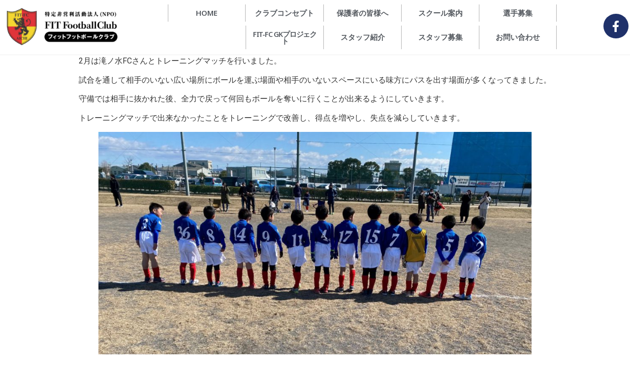

--- FILE ---
content_type: text/html; charset=UTF-8
request_url: https://fit-fc.or.jp/information/%E3%80%90u-7%E3%80%91%E6%B4%BB%E5%8B%95%E5%A0%B1%E5%91%8A-5/
body_size: 16714
content:
<!DOCTYPE html><html dir="ltr" lang="ja" prefix="og: https://ogp.me/ns#"><head><meta charset="UTF-8" /><meta name="viewport" content="width=device-width, initial-scale=1, maximum-scale=1" /><link rel="profile" href="http://gmpg.org/xfn/11" /><link rel="pingback" href="https://fit-fc.or.jp/cms22/xmlrpc.php" /><title>【U-7】活動報告 | FIT Foootball Club フィットフットボールクラブ</title><meta name="description" content="2月は滝ノ水FCさんとトレーニングマッチを行いました。 試合を通して相手のいない広い場所にボールを運ぶ場面や相" /><meta name="robots" content="max-image-preview:large" /><meta name="author" content="フィットフットボールクラブ"/><link rel="canonical" href="https://fit-fc.or.jp/information/%e3%80%90u-7%e3%80%91%e6%b4%bb%e5%8b%95%e5%a0%b1%e5%91%8a-5/" /><meta name="generator" content="All in One SEO (AIOSEO) 4.9.3" />  <script defer src="https://www.googletagmanager.com/gtag/js?id=UA-224686330-1"></script> <script defer src="[data-uri]"></script> <meta property="og:locale" content="ja_JP" /><meta property="og:site_name" content="FIT Foootball Club フィットフットボールクラブ | 特定非営利活動法人(NP0)" /><meta property="og:type" content="article" /><meta property="og:title" content="【U-7】活動報告 | FIT Foootball Club フィットフットボールクラブ" /><meta property="og:description" content="2月は滝ノ水FCさんとトレーニングマッチを行いました。 試合を通して相手のいない広い場所にボールを運ぶ場面や相" /><meta property="og:url" content="https://fit-fc.or.jp/information/%e3%80%90u-7%e3%80%91%e6%b4%bb%e5%8b%95%e5%a0%b1%e5%91%8a-5/" /><meta property="og:image" content="https://fit-fc.or.jp/cms22/wp-content/uploads/2022/03/cropped-cropped-rogo.jpg" /><meta property="og:image:secure_url" content="https://fit-fc.or.jp/cms22/wp-content/uploads/2022/03/cropped-cropped-rogo.jpg" /><meta property="og:image:width" content="167" /><meta property="og:image:height" content="176" /><meta property="article:published_time" content="2023-03-04T00:56:20+00:00" /><meta property="article:modified_time" content="2023-03-04T00:56:28+00:00" /><meta name="twitter:card" content="summary" /><meta name="twitter:title" content="【U-7】活動報告 | FIT Foootball Club フィットフットボールクラブ" /><meta name="twitter:description" content="2月は滝ノ水FCさんとトレーニングマッチを行いました。 試合を通して相手のいない広い場所にボールを運ぶ場面や相" /><meta name="twitter:image" content="https://fit-fc.or.jp/cms22/wp-content/uploads/2022/03/cropped-cropped-rogo.jpg" /> <script type="application/ld+json" class="aioseo-schema">{"@context":"https:\/\/schema.org","@graph":[{"@type":"BlogPosting","@id":"https:\/\/fit-fc.or.jp\/information\/%e3%80%90u-7%e3%80%91%e6%b4%bb%e5%8b%95%e5%a0%b1%e5%91%8a-5\/#blogposting","name":"\u3010U-7\u3011\u6d3b\u52d5\u5831\u544a | FIT Foootball Club \u30d5\u30a3\u30c3\u30c8\u30d5\u30c3\u30c8\u30dc\u30fc\u30eb\u30af\u30e9\u30d6","headline":"\u3010U-7\u3011\u6d3b\u52d5\u5831\u544a","author":{"@id":"https:\/\/fit-fc.or.jp\/author\/fit_info\/#author"},"publisher":{"@id":"https:\/\/fit-fc.or.jp\/#organization"},"image":{"@type":"ImageObject","url":"https:\/\/fit-fc.or.jp\/cms22\/wp-content\/uploads\/2023\/03\/IMG_0670-2-scaled.jpg","width":2560,"height":2081},"datePublished":"2023-03-04T09:56:20+09:00","dateModified":"2023-03-04T09:56:28+09:00","inLanguage":"ja","mainEntityOfPage":{"@id":"https:\/\/fit-fc.or.jp\/information\/%e3%80%90u-7%e3%80%91%e6%b4%bb%e5%8b%95%e5%a0%b1%e5%91%8a-5\/#webpage"},"isPartOf":{"@id":"https:\/\/fit-fc.or.jp\/information\/%e3%80%90u-7%e3%80%91%e6%b4%bb%e5%8b%95%e5%a0%b1%e5%91%8a-5\/#webpage"},"articleSection":"\u6d3b\u52d5\u5831\u544a"},{"@type":"BreadcrumbList","@id":"https:\/\/fit-fc.or.jp\/information\/%e3%80%90u-7%e3%80%91%e6%b4%bb%e5%8b%95%e5%a0%b1%e5%91%8a-5\/#breadcrumblist","itemListElement":[{"@type":"ListItem","@id":"https:\/\/fit-fc.or.jp#listItem","position":1,"name":"\u30db\u30fc\u30e0","item":"https:\/\/fit-fc.or.jp","nextItem":{"@type":"ListItem","@id":"https:\/\/fit-fc.or.jp\/category\/information\/#listItem","name":"\u6d3b\u52d5\u5831\u544a"}},{"@type":"ListItem","@id":"https:\/\/fit-fc.or.jp\/category\/information\/#listItem","position":2,"name":"\u6d3b\u52d5\u5831\u544a","item":"https:\/\/fit-fc.or.jp\/category\/information\/","nextItem":{"@type":"ListItem","@id":"https:\/\/fit-fc.or.jp\/information\/%e3%80%90u-7%e3%80%91%e6%b4%bb%e5%8b%95%e5%a0%b1%e5%91%8a-5\/#listItem","name":"\u3010U-7\u3011\u6d3b\u52d5\u5831\u544a"},"previousItem":{"@type":"ListItem","@id":"https:\/\/fit-fc.or.jp#listItem","name":"\u30db\u30fc\u30e0"}},{"@type":"ListItem","@id":"https:\/\/fit-fc.or.jp\/information\/%e3%80%90u-7%e3%80%91%e6%b4%bb%e5%8b%95%e5%a0%b1%e5%91%8a-5\/#listItem","position":3,"name":"\u3010U-7\u3011\u6d3b\u52d5\u5831\u544a","previousItem":{"@type":"ListItem","@id":"https:\/\/fit-fc.or.jp\/category\/information\/#listItem","name":"\u6d3b\u52d5\u5831\u544a"}}]},{"@type":"Organization","@id":"https:\/\/fit-fc.or.jp\/#organization","name":"FIT Foootball Club \u30d5\u30a3\u30c3\u30c8\u30d5\u30c3\u30c8\u30dc\u30fc\u30eb\u30af\u30e9\u30d6","description":"\u7279\u5b9a\u975e\u55b6\u5229\u6d3b\u52d5\u6cd5\u4eba(NP0)","url":"https:\/\/fit-fc.or.jp\/","logo":{"@type":"ImageObject","url":"https:\/\/fit-fc.or.jp\/cms22\/wp-content\/uploads\/2022\/03\/cropped-cropped-rogo.jpg","@id":"https:\/\/fit-fc.or.jp\/information\/%e3%80%90u-7%e3%80%91%e6%b4%bb%e5%8b%95%e5%a0%b1%e5%91%8a-5\/#organizationLogo","width":167,"height":176},"image":{"@id":"https:\/\/fit-fc.or.jp\/information\/%e3%80%90u-7%e3%80%91%e6%b4%bb%e5%8b%95%e5%a0%b1%e5%91%8a-5\/#organizationLogo"}},{"@type":"Person","@id":"https:\/\/fit-fc.or.jp\/author\/fit_info\/#author","url":"https:\/\/fit-fc.or.jp\/author\/fit_info\/","name":"\u30d5\u30a3\u30c3\u30c8\u30d5\u30c3\u30c8\u30dc\u30fc\u30eb\u30af\u30e9\u30d6","image":{"@type":"ImageObject","@id":"https:\/\/fit-fc.or.jp\/information\/%e3%80%90u-7%e3%80%91%e6%b4%bb%e5%8b%95%e5%a0%b1%e5%91%8a-5\/#authorImage","url":"https:\/\/secure.gravatar.com\/avatar\/cd18ace1056b3257693f697e385d652be0ffd52318418c97193a3ce20bbbfd05?s=96&d=mm&r=g","width":96,"height":96,"caption":"\u30d5\u30a3\u30c3\u30c8\u30d5\u30c3\u30c8\u30dc\u30fc\u30eb\u30af\u30e9\u30d6"}},{"@type":"WebPage","@id":"https:\/\/fit-fc.or.jp\/information\/%e3%80%90u-7%e3%80%91%e6%b4%bb%e5%8b%95%e5%a0%b1%e5%91%8a-5\/#webpage","url":"https:\/\/fit-fc.or.jp\/information\/%e3%80%90u-7%e3%80%91%e6%b4%bb%e5%8b%95%e5%a0%b1%e5%91%8a-5\/","name":"\u3010U-7\u3011\u6d3b\u52d5\u5831\u544a | FIT Foootball Club \u30d5\u30a3\u30c3\u30c8\u30d5\u30c3\u30c8\u30dc\u30fc\u30eb\u30af\u30e9\u30d6","description":"2\u6708\u306f\u6edd\u30ce\u6c34FC\u3055\u3093\u3068\u30c8\u30ec\u30fc\u30cb\u30f3\u30b0\u30de\u30c3\u30c1\u3092\u884c\u3044\u307e\u3057\u305f\u3002 \u8a66\u5408\u3092\u901a\u3057\u3066\u76f8\u624b\u306e\u3044\u306a\u3044\u5e83\u3044\u5834\u6240\u306b\u30dc\u30fc\u30eb\u3092\u904b\u3076\u5834\u9762\u3084\u76f8","inLanguage":"ja","isPartOf":{"@id":"https:\/\/fit-fc.or.jp\/#website"},"breadcrumb":{"@id":"https:\/\/fit-fc.or.jp\/information\/%e3%80%90u-7%e3%80%91%e6%b4%bb%e5%8b%95%e5%a0%b1%e5%91%8a-5\/#breadcrumblist"},"author":{"@id":"https:\/\/fit-fc.or.jp\/author\/fit_info\/#author"},"creator":{"@id":"https:\/\/fit-fc.or.jp\/author\/fit_info\/#author"},"image":{"@type":"ImageObject","url":"https:\/\/fit-fc.or.jp\/cms22\/wp-content\/uploads\/2023\/03\/IMG_0670-2-scaled.jpg","@id":"https:\/\/fit-fc.or.jp\/information\/%e3%80%90u-7%e3%80%91%e6%b4%bb%e5%8b%95%e5%a0%b1%e5%91%8a-5\/#mainImage","width":2560,"height":2081},"primaryImageOfPage":{"@id":"https:\/\/fit-fc.or.jp\/information\/%e3%80%90u-7%e3%80%91%e6%b4%bb%e5%8b%95%e5%a0%b1%e5%91%8a-5\/#mainImage"},"datePublished":"2023-03-04T09:56:20+09:00","dateModified":"2023-03-04T09:56:28+09:00"},{"@type":"WebSite","@id":"https:\/\/fit-fc.or.jp\/#website","url":"https:\/\/fit-fc.or.jp\/","name":"FIT Foootball Club \u30d5\u30a3\u30c3\u30c8\u30d5\u30c3\u30c8\u30dc\u30fc\u30eb\u30af\u30e9\u30d6","description":"\u7279\u5b9a\u975e\u55b6\u5229\u6d3b\u52d5\u6cd5\u4eba(NP0)","inLanguage":"ja","publisher":{"@id":"https:\/\/fit-fc.or.jp\/#organization"}}]}</script> <link rel="alternate" type="application/rss+xml" title="FIT Foootball Club フィットフットボールクラブ &raquo; フィード" href="https://fit-fc.or.jp/feed/" /><link rel="alternate" type="application/rss+xml" title="FIT Foootball Club フィットフットボールクラブ &raquo; コメントフィード" href="https://fit-fc.or.jp/comments/feed/" /><link rel="alternate" type="application/rss+xml" title="FIT Foootball Club フィットフットボールクラブ &raquo; 【U-7】活動報告 のコメントのフィード" href="https://fit-fc.or.jp/information/%e3%80%90u-7%e3%80%91%e6%b4%bb%e5%8b%95%e5%a0%b1%e5%91%8a-5/feed/" /><link rel="alternate" title="oEmbed (JSON)" type="application/json+oembed" href="https://fit-fc.or.jp/wp-json/oembed/1.0/embed?url=https%3A%2F%2Ffit-fc.or.jp%2Finformation%2F%25e3%2580%2590u-7%25e3%2580%2591%25e6%25b4%25bb%25e5%258b%2595%25e5%25a0%25b1%25e5%2591%258a-5%2F" /><link rel="alternate" title="oEmbed (XML)" type="text/xml+oembed" href="https://fit-fc.or.jp/wp-json/oembed/1.0/embed?url=https%3A%2F%2Ffit-fc.or.jp%2Finformation%2F%25e3%2580%2590u-7%25e3%2580%2591%25e6%25b4%25bb%25e5%258b%2595%25e5%25a0%25b1%25e5%2591%258a-5%2F&#038;format=xml" /><style id='wp-img-auto-sizes-contain-inline-css' type='text/css'>img:is([sizes=auto i],[sizes^="auto," i]){contain-intrinsic-size:3000px 1500px}
/*# sourceURL=wp-img-auto-sizes-contain-inline-css */</style><link rel='stylesheet' id='wp-block-library-css' href='https://fit-fc.or.jp/cms22/wp-includes/css/dist/block-library/style.min.css?ver=6.9' type='text/css' media='all' /><style id='global-styles-inline-css' type='text/css'>:root{--wp--preset--aspect-ratio--square: 1;--wp--preset--aspect-ratio--4-3: 4/3;--wp--preset--aspect-ratio--3-4: 3/4;--wp--preset--aspect-ratio--3-2: 3/2;--wp--preset--aspect-ratio--2-3: 2/3;--wp--preset--aspect-ratio--16-9: 16/9;--wp--preset--aspect-ratio--9-16: 9/16;--wp--preset--color--black: #000000;--wp--preset--color--cyan-bluish-gray: #abb8c3;--wp--preset--color--white: #ffffff;--wp--preset--color--pale-pink: #f78da7;--wp--preset--color--vivid-red: #cf2e2e;--wp--preset--color--luminous-vivid-orange: #ff6900;--wp--preset--color--luminous-vivid-amber: #fcb900;--wp--preset--color--light-green-cyan: #7bdcb5;--wp--preset--color--vivid-green-cyan: #00d084;--wp--preset--color--pale-cyan-blue: #8ed1fc;--wp--preset--color--vivid-cyan-blue: #0693e3;--wp--preset--color--vivid-purple: #9b51e0;--wp--preset--gradient--vivid-cyan-blue-to-vivid-purple: linear-gradient(135deg,rgb(6,147,227) 0%,rgb(155,81,224) 100%);--wp--preset--gradient--light-green-cyan-to-vivid-green-cyan: linear-gradient(135deg,rgb(122,220,180) 0%,rgb(0,208,130) 100%);--wp--preset--gradient--luminous-vivid-amber-to-luminous-vivid-orange: linear-gradient(135deg,rgb(252,185,0) 0%,rgb(255,105,0) 100%);--wp--preset--gradient--luminous-vivid-orange-to-vivid-red: linear-gradient(135deg,rgb(255,105,0) 0%,rgb(207,46,46) 100%);--wp--preset--gradient--very-light-gray-to-cyan-bluish-gray: linear-gradient(135deg,rgb(238,238,238) 0%,rgb(169,184,195) 100%);--wp--preset--gradient--cool-to-warm-spectrum: linear-gradient(135deg,rgb(74,234,220) 0%,rgb(151,120,209) 20%,rgb(207,42,186) 40%,rgb(238,44,130) 60%,rgb(251,105,98) 80%,rgb(254,248,76) 100%);--wp--preset--gradient--blush-light-purple: linear-gradient(135deg,rgb(255,206,236) 0%,rgb(152,150,240) 100%);--wp--preset--gradient--blush-bordeaux: linear-gradient(135deg,rgb(254,205,165) 0%,rgb(254,45,45) 50%,rgb(107,0,62) 100%);--wp--preset--gradient--luminous-dusk: linear-gradient(135deg,rgb(255,203,112) 0%,rgb(199,81,192) 50%,rgb(65,88,208) 100%);--wp--preset--gradient--pale-ocean: linear-gradient(135deg,rgb(255,245,203) 0%,rgb(182,227,212) 50%,rgb(51,167,181) 100%);--wp--preset--gradient--electric-grass: linear-gradient(135deg,rgb(202,248,128) 0%,rgb(113,206,126) 100%);--wp--preset--gradient--midnight: linear-gradient(135deg,rgb(2,3,129) 0%,rgb(40,116,252) 100%);--wp--preset--font-size--small: 13px;--wp--preset--font-size--medium: 20px;--wp--preset--font-size--large: 36px;--wp--preset--font-size--x-large: 42px;--wp--preset--spacing--20: 0.44rem;--wp--preset--spacing--30: 0.67rem;--wp--preset--spacing--40: 1rem;--wp--preset--spacing--50: 1.5rem;--wp--preset--spacing--60: 2.25rem;--wp--preset--spacing--70: 3.38rem;--wp--preset--spacing--80: 5.06rem;--wp--preset--shadow--natural: 6px 6px 9px rgba(0, 0, 0, 0.2);--wp--preset--shadow--deep: 12px 12px 50px rgba(0, 0, 0, 0.4);--wp--preset--shadow--sharp: 6px 6px 0px rgba(0, 0, 0, 0.2);--wp--preset--shadow--outlined: 6px 6px 0px -3px rgb(255, 255, 255), 6px 6px rgb(0, 0, 0);--wp--preset--shadow--crisp: 6px 6px 0px rgb(0, 0, 0);}:where(.is-layout-flex){gap: 0.5em;}:where(.is-layout-grid){gap: 0.5em;}body .is-layout-flex{display: flex;}.is-layout-flex{flex-wrap: wrap;align-items: center;}.is-layout-flex > :is(*, div){margin: 0;}body .is-layout-grid{display: grid;}.is-layout-grid > :is(*, div){margin: 0;}:where(.wp-block-columns.is-layout-flex){gap: 2em;}:where(.wp-block-columns.is-layout-grid){gap: 2em;}:where(.wp-block-post-template.is-layout-flex){gap: 1.25em;}:where(.wp-block-post-template.is-layout-grid){gap: 1.25em;}.has-black-color{color: var(--wp--preset--color--black) !important;}.has-cyan-bluish-gray-color{color: var(--wp--preset--color--cyan-bluish-gray) !important;}.has-white-color{color: var(--wp--preset--color--white) !important;}.has-pale-pink-color{color: var(--wp--preset--color--pale-pink) !important;}.has-vivid-red-color{color: var(--wp--preset--color--vivid-red) !important;}.has-luminous-vivid-orange-color{color: var(--wp--preset--color--luminous-vivid-orange) !important;}.has-luminous-vivid-amber-color{color: var(--wp--preset--color--luminous-vivid-amber) !important;}.has-light-green-cyan-color{color: var(--wp--preset--color--light-green-cyan) !important;}.has-vivid-green-cyan-color{color: var(--wp--preset--color--vivid-green-cyan) !important;}.has-pale-cyan-blue-color{color: var(--wp--preset--color--pale-cyan-blue) !important;}.has-vivid-cyan-blue-color{color: var(--wp--preset--color--vivid-cyan-blue) !important;}.has-vivid-purple-color{color: var(--wp--preset--color--vivid-purple) !important;}.has-black-background-color{background-color: var(--wp--preset--color--black) !important;}.has-cyan-bluish-gray-background-color{background-color: var(--wp--preset--color--cyan-bluish-gray) !important;}.has-white-background-color{background-color: var(--wp--preset--color--white) !important;}.has-pale-pink-background-color{background-color: var(--wp--preset--color--pale-pink) !important;}.has-vivid-red-background-color{background-color: var(--wp--preset--color--vivid-red) !important;}.has-luminous-vivid-orange-background-color{background-color: var(--wp--preset--color--luminous-vivid-orange) !important;}.has-luminous-vivid-amber-background-color{background-color: var(--wp--preset--color--luminous-vivid-amber) !important;}.has-light-green-cyan-background-color{background-color: var(--wp--preset--color--light-green-cyan) !important;}.has-vivid-green-cyan-background-color{background-color: var(--wp--preset--color--vivid-green-cyan) !important;}.has-pale-cyan-blue-background-color{background-color: var(--wp--preset--color--pale-cyan-blue) !important;}.has-vivid-cyan-blue-background-color{background-color: var(--wp--preset--color--vivid-cyan-blue) !important;}.has-vivid-purple-background-color{background-color: var(--wp--preset--color--vivid-purple) !important;}.has-black-border-color{border-color: var(--wp--preset--color--black) !important;}.has-cyan-bluish-gray-border-color{border-color: var(--wp--preset--color--cyan-bluish-gray) !important;}.has-white-border-color{border-color: var(--wp--preset--color--white) !important;}.has-pale-pink-border-color{border-color: var(--wp--preset--color--pale-pink) !important;}.has-vivid-red-border-color{border-color: var(--wp--preset--color--vivid-red) !important;}.has-luminous-vivid-orange-border-color{border-color: var(--wp--preset--color--luminous-vivid-orange) !important;}.has-luminous-vivid-amber-border-color{border-color: var(--wp--preset--color--luminous-vivid-amber) !important;}.has-light-green-cyan-border-color{border-color: var(--wp--preset--color--light-green-cyan) !important;}.has-vivid-green-cyan-border-color{border-color: var(--wp--preset--color--vivid-green-cyan) !important;}.has-pale-cyan-blue-border-color{border-color: var(--wp--preset--color--pale-cyan-blue) !important;}.has-vivid-cyan-blue-border-color{border-color: var(--wp--preset--color--vivid-cyan-blue) !important;}.has-vivid-purple-border-color{border-color: var(--wp--preset--color--vivid-purple) !important;}.has-vivid-cyan-blue-to-vivid-purple-gradient-background{background: var(--wp--preset--gradient--vivid-cyan-blue-to-vivid-purple) !important;}.has-light-green-cyan-to-vivid-green-cyan-gradient-background{background: var(--wp--preset--gradient--light-green-cyan-to-vivid-green-cyan) !important;}.has-luminous-vivid-amber-to-luminous-vivid-orange-gradient-background{background: var(--wp--preset--gradient--luminous-vivid-amber-to-luminous-vivid-orange) !important;}.has-luminous-vivid-orange-to-vivid-red-gradient-background{background: var(--wp--preset--gradient--luminous-vivid-orange-to-vivid-red) !important;}.has-very-light-gray-to-cyan-bluish-gray-gradient-background{background: var(--wp--preset--gradient--very-light-gray-to-cyan-bluish-gray) !important;}.has-cool-to-warm-spectrum-gradient-background{background: var(--wp--preset--gradient--cool-to-warm-spectrum) !important;}.has-blush-light-purple-gradient-background{background: var(--wp--preset--gradient--blush-light-purple) !important;}.has-blush-bordeaux-gradient-background{background: var(--wp--preset--gradient--blush-bordeaux) !important;}.has-luminous-dusk-gradient-background{background: var(--wp--preset--gradient--luminous-dusk) !important;}.has-pale-ocean-gradient-background{background: var(--wp--preset--gradient--pale-ocean) !important;}.has-electric-grass-gradient-background{background: var(--wp--preset--gradient--electric-grass) !important;}.has-midnight-gradient-background{background: var(--wp--preset--gradient--midnight) !important;}.has-small-font-size{font-size: var(--wp--preset--font-size--small) !important;}.has-medium-font-size{font-size: var(--wp--preset--font-size--medium) !important;}.has-large-font-size{font-size: var(--wp--preset--font-size--large) !important;}.has-x-large-font-size{font-size: var(--wp--preset--font-size--x-large) !important;}
/*# sourceURL=global-styles-inline-css */</style><style id='classic-theme-styles-inline-css' type='text/css'>/*! This file is auto-generated */
.wp-block-button__link{color:#fff;background-color:#32373c;border-radius:9999px;box-shadow:none;text-decoration:none;padding:calc(.667em + 2px) calc(1.333em + 2px);font-size:1.125em}.wp-block-file__button{background:#32373c;color:#fff;text-decoration:none}
/*# sourceURL=/wp-includes/css/classic-themes.min.css */</style><link rel='stylesheet' id='wpbaw-public-style-css' href='https://fit-fc.or.jp/cms22/wp-content/cache/autoptimize/autoptimize_single_73a959ac0a443ca537e173ef9e976ca4.php?ver=2.6.6' type='text/css' media='all' /><link rel='stylesheet' id='wp-show-posts-css' href='https://fit-fc.or.jp/cms22/wp-content/plugins/wp-show-posts/css/wp-show-posts-min.css?ver=1.1.6' type='text/css' media='all' /><link rel='stylesheet' id='hfe-style-css' href='https://fit-fc.or.jp/cms22/wp-content/cache/autoptimize/autoptimize_single_a5bf64d5859ee94a3e8e93d592d6d2a0.php?ver=1.6.10' type='text/css' media='all' /><link rel='stylesheet' id='elementor-icons-css' href='https://fit-fc.or.jp/cms22/wp-content/plugins/elementor/assets/lib/eicons/css/elementor-icons.min.css?ver=5.15.0' type='text/css' media='all' /><link rel='stylesheet' id='elementor-frontend-css' href='https://fit-fc.or.jp/cms22/wp-content/plugins/elementor/assets/css/frontend-lite.min.css?ver=3.6.1' type='text/css' media='all' /><link rel='stylesheet' id='elementor-post-6-css' href='https://fit-fc.or.jp/cms22/wp-content/cache/autoptimize/autoptimize_single_6233fa607b1772b8b626353ef132f99f.php?ver=1682523554' type='text/css' media='all' /><link rel='stylesheet' id='elementor-global-css' href='https://fit-fc.or.jp/cms22/wp-content/cache/autoptimize/autoptimize_single_125bd7727a31edb37ca74360cb679d9b.php?ver=1682523554' type='text/css' media='all' /><link rel='stylesheet' id='elementor-post-32-css' href='https://fit-fc.or.jp/cms22/wp-content/cache/autoptimize/autoptimize_single_42ebb0420d0cbebb1dd1215c6ef83bc0.php?ver=1682523554' type='text/css' media='all' /><link rel='stylesheet' id='hfe-widgets-style-css' href='https://fit-fc.or.jp/cms22/wp-content/cache/autoptimize/autoptimize_single_2395c81e72a52f14588816b4f72a7f17.php?ver=1.6.10' type='text/css' media='all' /><link rel='stylesheet' id='elementor-post-273-css' href='https://fit-fc.or.jp/cms22/wp-content/cache/autoptimize/autoptimize_single_6ab9c6a4d7848a448c617f5994d4e9ab.php?ver=1682523554' type='text/css' media='all' /><link rel='stylesheet' id='hello-elementor-css' href='https://fit-fc.or.jp/cms22/wp-content/themes/hello-elementor/style.min.css?ver=2.5.0' type='text/css' media='all' /><link rel='stylesheet' id='hello-elementor-theme-style-css' href='https://fit-fc.or.jp/cms22/wp-content/themes/hello-elementor/theme.min.css?ver=2.5.0' type='text/css' media='all' /><link rel='stylesheet' id='wp-block-paragraph-css' href='https://fit-fc.or.jp/cms22/wp-includes/blocks/paragraph/style.min.css?ver=6.9' type='text/css' media='all' /><link rel='stylesheet' id='wp-block-image-css' href='https://fit-fc.or.jp/cms22/wp-includes/blocks/image/style.min.css?ver=6.9' type='text/css' media='all' /><link rel='stylesheet' id='post-grid-style-css' href='https://fit-fc.or.jp/cms22/wp-content/cache/autoptimize/autoptimize_single_7ced549110c3419a9f5013b87a825abe.php?ver=6.9' type='text/css' media='all' /><link rel='stylesheet' id='post-grid-skin-css' href='https://fit-fc.or.jp/cms22/wp-content/cache/autoptimize/autoptimize_single_3f8c0f50930755a5c36d49eea3200d55.php?ver=6.9' type='text/css' media='all' /><link rel='stylesheet' id='google-fonts-1-css' href='https://fonts.googleapis.com/css?family=Roboto%3A100%2C100italic%2C200%2C200italic%2C300%2C300italic%2C400%2C400italic%2C500%2C500italic%2C600%2C600italic%2C700%2C700italic%2C800%2C800italic%2C900%2C900italic%7CRoboto+Slab%3A100%2C100italic%2C200%2C200italic%2C300%2C300italic%2C400%2C400italic%2C500%2C500italic%2C600%2C600italic%2C700%2C700italic%2C800%2C800italic%2C900%2C900italic%7CM+PLUS+1p%3A100%2C100italic%2C200%2C200italic%2C300%2C300italic%2C400%2C400italic%2C500%2C500italic%2C600%2C600italic%2C700%2C700italic%2C800%2C800italic%2C900%2C900italic%7CNoto+Sans%3A100%2C100italic%2C200%2C200italic%2C300%2C300italic%2C400%2C400italic%2C500%2C500italic%2C600%2C600italic%2C700%2C700italic%2C800%2C800italic%2C900%2C900italic%7CPoppins%3A100%2C100italic%2C200%2C200italic%2C300%2C300italic%2C400%2C400italic%2C500%2C500italic%2C600%2C600italic%2C700%2C700italic%2C800%2C800italic%2C900%2C900italic&#038;display=auto&#038;ver=6.9' type='text/css' media='all' /><link rel='stylesheet' id='elementor-icons-shared-0-css' href='https://fit-fc.or.jp/cms22/wp-content/plugins/elementor/assets/lib/font-awesome/css/fontawesome.min.css?ver=5.15.3' type='text/css' media='all' /><link rel='stylesheet' id='elementor-icons-fa-brands-css' href='https://fit-fc.or.jp/cms22/wp-content/plugins/elementor/assets/lib/font-awesome/css/brands.min.css?ver=5.15.3' type='text/css' media='all' /><link rel='stylesheet' id='elementor-icons-fa-solid-css' href='https://fit-fc.or.jp/cms22/wp-content/plugins/elementor/assets/lib/font-awesome/css/solid.min.css?ver=5.15.3' type='text/css' media='all' /><link rel='stylesheet' id='elementor-icons-fa-regular-css' href='https://fit-fc.or.jp/cms22/wp-content/plugins/elementor/assets/lib/font-awesome/css/regular.min.css?ver=5.15.3' type='text/css' media='all' /> <script defer type="text/javascript" src="https://fit-fc.or.jp/cms22/wp-includes/js/jquery/jquery.min.js?ver=3.7.1" id="jquery-core-js"></script> <script defer type="text/javascript" src="https://fit-fc.or.jp/cms22/wp-includes/js/jquery/jquery-migrate.min.js?ver=3.4.1" id="jquery-migrate-js"></script> <script defer id="post_grid_scripts-js-extra" src="[data-uri]"></script> <script defer type="text/javascript" src="https://fit-fc.or.jp/cms22/wp-content/cache/autoptimize/autoptimize_single_0a318eded56ccd5cc0ae7fb80418f3c3.php?ver=6.9" id="post_grid_scripts-js"></script> <script defer type="text/javascript" src="https://fit-fc.or.jp/cms22/wp-content/cache/autoptimize/autoptimize_single_a4bb5cc98c3fddac2d0ab3e263bc3679.php?ver=6.9" id="scrollto-js"></script> <link rel="https://api.w.org/" href="https://fit-fc.or.jp/wp-json/" /><link rel="alternate" title="JSON" type="application/json" href="https://fit-fc.or.jp/wp-json/wp/v2/posts/2213" /><link rel="EditURI" type="application/rsd+xml" title="RSD" href="https://fit-fc.or.jp/cms22/xmlrpc.php?rsd" /><meta name="generator" content="WordPress 6.9" /><link rel='shortlink' href='https://fit-fc.or.jp/?p=2213' /> <noscript><style>.lazyload[data-src]{display:none !important;}</style></noscript><style>.lazyload{background-image:none !important;}.lazyload:before{background-image:none !important;}</style><link rel="icon" href="https://fit-fc.or.jp/cms22/wp-content/uploads/2023/02/cropped-logo-1-32x32.png" sizes="32x32" /><link rel="icon" href="https://fit-fc.or.jp/cms22/wp-content/uploads/2023/02/cropped-logo-1-192x192.png" sizes="192x192" /><link rel="apple-touch-icon" href="https://fit-fc.or.jp/cms22/wp-content/uploads/2023/02/cropped-logo-1-180x180.png" /><meta name="msapplication-TileImage" content="https://fit-fc.or.jp/cms22/wp-content/uploads/2023/02/cropped-logo-1-270x270.png" /><style type="text/css" id="wp-custom-css">/** Start Block Kit CSS: 69-3-4f8cfb8a1a68ec007f2be7a02bdeadd9 **/

.envato-kit-66-menu .e--pointer-framed .elementor-item:before{
	border-radius:1px;
}

.envato-kit-66-subscription-form .elementor-form-fields-wrapper{
	position:relative;
}

.envato-kit-66-subscription-form .elementor-form-fields-wrapper .elementor-field-type-submit{
	position:static;
}

.envato-kit-66-subscription-form .elementor-form-fields-wrapper .elementor-field-type-submit button{
	position: absolute;
    top: 50%;
    right: 6px;
    transform: translate(0, -50%);
		-moz-transform: translate(0, -50%);
		-webmit-transform: translate(0, -50%);
}

.envato-kit-66-testi-slider .elementor-testimonial__footer{
	margin-top: -60px !important;
	z-index: 99;
  position: relative;
}

.envato-kit-66-featured-slider .elementor-slides .slick-prev{
	width:50px;
	height:50px;
	background-color:#ffffff !important;
	transform:rotate(45deg);
	-moz-transform:rotate(45deg);
	-webkit-transform:rotate(45deg);
	left:-25px !important;
	-webkit-box-shadow: 0px 1px 2px 1px rgba(0,0,0,0.32);
	-moz-box-shadow: 0px 1px 2px 1px rgba(0,0,0,0.32);
	box-shadow: 0px 1px 2px 1px rgba(0,0,0,0.32);
}

.envato-kit-66-featured-slider .elementor-slides .slick-prev:before{
	display:block;
	margin-top:0px;
	margin-left:0px;
	transform:rotate(-45deg);
	-moz-transform:rotate(-45deg);
	-webkit-transform:rotate(-45deg);
}

.envato-kit-66-featured-slider .elementor-slides .slick-next{
	width:50px;
	height:50px;
	background-color:#ffffff !important;
	transform:rotate(45deg);
	-moz-transform:rotate(45deg);
	-webkit-transform:rotate(45deg);
	right:-25px !important;
	-webkit-box-shadow: 0px 1px 2px 1px rgba(0,0,0,0.32);
	-moz-box-shadow: 0px 1px 2px 1px rgba(0,0,0,0.32);
	box-shadow: 0px 1px 2px 1px rgba(0,0,0,0.32);
}

.envato-kit-66-featured-slider .elementor-slides .slick-next:before{
	display:block;
	margin-top:-5px;
	margin-right:-5px;
	transform:rotate(-45deg);
	-moz-transform:rotate(-45deg);
	-webkit-transform:rotate(-45deg);
}

.envato-kit-66-orangetext{
	color:#f4511e;
}

.envato-kit-66-countdown .elementor-countdown-label{
	display:inline-block !important;
	border:2px solid rgba(255,255,255,0.2);
	padding:9px 20px;
}

/** End Block Kit CSS: 69-3-4f8cfb8a1a68ec007f2be7a02bdeadd9 **/



/** Start Block Kit CSS: 143-3-7969bb877702491bc5ca272e536ada9d **/

.envato-block__preview{overflow: visible;}
/* Material Button Click Effect */
.envato-kit-140-material-hit .menu-item a,
.envato-kit-140-material-button .elementor-button{
  background-position: center;
  transition: background 0.8s;
}
.envato-kit-140-material-hit .menu-item a:hover,
.envato-kit-140-material-button .elementor-button:hover{
  background: radial-gradient(circle, transparent 1%, #fff 1%) center/15000%;
}
.envato-kit-140-material-hit .menu-item a:active,
.envato-kit-140-material-button .elementor-button:active{
  background-color: #FFF;
  background-size: 100%;
  transition: background 0s;
}

/* Field Shadow */
.envato-kit-140-big-shadow-form .elementor-field-textual{
	box-shadow: 0 20px 30px rgba(0,0,0, .05);
}

/* FAQ */
.envato-kit-140-faq .elementor-accordion .elementor-accordion-item{
	border-width: 0 0 1px !important;
}

/* Scrollable Columns */
.envato-kit-140-scrollable{
	 height: 100%;
   overflow: auto;
   overflow-x: hidden;
}

/* ImageBox: No Space */
.envato-kit-140-imagebox-nospace:hover{
	transform: scale(1.1);
	transition: all 0.3s;
}
.envato-kit-140-imagebox-nospace figure{
	line-height: 0;
}

.envato-kit-140-slide .elementor-slide-content{
	background: #FFF;
	margin-left: -60px;
	padding: 1em;
}
.envato-kit-140-carousel .slick-active:not(.slick-current)  img{
	padding: 20px !important;
	transition: all .9s;
}

/** End Block Kit CSS: 143-3-7969bb877702491bc5ca272e536ada9d **/



/** Start Block Kit CSS: 72-3-34d2cc762876498c8f6be5405a48e6e2 **/

.envato-block__preview{overflow: visible;}

/*Kit 69 Custom Styling for buttons */
.envato-kit-69-slide-btn .elementor-button,
.envato-kit-69-cta-btn .elementor-button,
.envato-kit-69-flip-btn .elementor-button{
	border-left: 0px !important;
	border-bottom: 0px !important;
	border-right: 0px !important;
	padding: 15px 0 0 !important;
}
.envato-kit-69-slide-btn .elementor-slide-button:hover,
.envato-kit-69-cta-btn .elementor-button:hover,
.envato-kit-69-flip-btn .elementor-button:hover{
	margin-bottom: 20px;
}
.envato-kit-69-menu .elementor-nav-menu--main a:hover{
	margin-top: -7px;
	padding-top: 4px;
	border-bottom: 1px solid #FFF;
}
/* Fix menu dropdown width */
.envato-kit-69-menu .elementor-nav-menu--dropdown{
	width: 100% !important;
}

/** End Block Kit CSS: 72-3-34d2cc762876498c8f6be5405a48e6e2 **/




.cform ul{
　width: 100%;
}
 ul li{
 display: inline-block;
 background: ;
 width: 100%;
 }


td {
  border: 1px solid black;
}

.noborder {
  border: 0px none;
}




.cform th {
	font-size: 14px;
	width: 25%; /*変なところで改行される場合はここの数字を変更します。*/
	border-bottom: solid 1px #d6d6d6;
	padding: 10px 0 10px 15px;
	font-weight: normal;
}

.cform td {
	font-size: 14px;
	line-height:%;
	border-bottom: solid 1px #d6d6d6;
	padding: 10px 5px;
}

.cform {
	width: 100%;
	margin: auto;
}

.cform [type=submit] {
	display: inline-block;
	font-size: 20px;
	padding: 10px 30px;
	text-decoration: none;
	background: #ff8f00;
	color: #FFF;
	border-bottom: solid 4px #B17C00;
	border-radius: 3px;
}

.cform option,
.cform textarea,
.cform input[type=text],
.cform input[type=email],
.cform input[type=search],
.cform input[type=url] {
	width: auto;
}

.required-srt {
	font-size: 8pt;
	padding: 5px;
	background: #ce0000;
	color: #fff;
	border-radius: 3px;
	margin-left: 10px;
	vertical-align: middle;
}

@media only screen and (max-width:767px) {
	.cform th,
	.cform td {
		width: 100%;
		display: block;
		border-top: none;
	}
}

.submit-btn input {
	background: #00142c;
	width: 60%;
	max-width: 550px;
	min-width: 220px;
	margin: 30px auto;
	display: block;
	border: 1px #00142c solid;
	text-align: center;
	padding: 5px;
	color: #fff;
	transition: all 0.4s ease;
}

.submit-btn input:hover {
	background: #fff;
	color: #00142c;
}




/** Start Block Kit CSS: 144-3-3a7d335f39a8579c20cdf02f8d462582 **/

.envato-block__preview{overflow: visible;}

/* Envato Kit 141 Custom Styles - Applied to the element under Advanced */

.elementor-headline-animation-type-drop-in .elementor-headline-dynamic-wrapper{
	text-align: center;
}
.envato-kit-141-top-0 h1,
.envato-kit-141-top-0 h2,
.envato-kit-141-top-0 h3,
.envato-kit-141-top-0 h4,
.envato-kit-141-top-0 h5,
.envato-kit-141-top-0 h6,
.envato-kit-141-top-0 p {
	margin-top: 0;
}

.envato-kit-141-newsletter-inline .elementor-field-textual.elementor-size-md {
	padding-left: 1.5rem;
	padding-right: 1.5rem;
}

.envato-kit-141-bottom-0 p {
	margin-bottom: 0;
}

.envato-kit-141-bottom-8 .elementor-price-list .elementor-price-list-item .elementor-price-list-header {
	margin-bottom: .5rem;
}

.envato-kit-141.elementor-widget-testimonial-carousel.elementor-pagination-type-bullets .swiper-container {
	padding-bottom: 52px;
}

.envato-kit-141-display-inline {
	display: inline-block;
}

.envato-kit-141 .elementor-slick-slider ul.slick-dots {
	bottom: -40px;
}

/** End Block Kit CSS: 144-3-3a7d335f39a8579c20cdf02f8d462582 **/



/** Start Block Kit CSS: 141-3-1d55f1e76be9fb1a8d9de88accbe962f **/

.envato-kit-138-bracket .elementor-widget-container > *:before{
	content:"[";
	color:#ffab00;
	display:inline-block;
	margin-right:4px;
	line-height:1em;
	position:relative;
	top:-1px;
}

.envato-kit-138-bracket .elementor-widget-container > *:after{
	content:"]";
	color:#ffab00;
	display:inline-block;
	margin-left:4px;
	line-height:1em;
	position:relative;
	top:-1px;
}

/** End Block Kit CSS: 141-3-1d55f1e76be9fb1a8d9de88accbe962f **/



/** Start Block Kit CSS: 136-3-fc37602abad173a9d9d95d89bbe6bb80 **/

.envato-block__preview{overflow: visible !important;}

/** End Block Kit CSS: 136-3-fc37602abad173a9d9d95d89bbe6bb80 **/



/** Start Block Kit CSS: 142-3-a175df65179b9ef6a5ca9f1b2c0202b9 **/

.envato-block__preview{
	overflow: visible;
}

/* Border Radius */
.envato-kit-139-accordion .elementor-widget-container{
	border-radius: 10px !important;
}
.envato-kit-139-map iframe,
.envato-kit-139-slider .slick-slide,
.envato-kit-139-flipbox .elementor-flip-box div{
		border-radius: 10px !important;

}


/** End Block Kit CSS: 142-3-a175df65179b9ef6a5ca9f1b2c0202b9 **/



/** Start Block Kit CSS: 135-3-c665d4805631b9a8bf464e65129b2f58 **/

.envato-block__preview{overflow: visible;}

/** End Block Kit CSS: 135-3-c665d4805631b9a8bf464e65129b2f58 **/






/* 003 */
.button003 a {
    background: #eee;
    border-radius: 50px;
    position: relative;
    display: flex;
    justify-content: space-around;
    align-items: center;
    margin: 0 auto;
    max-width: 260px;
    padding: 10px 25px;
    color: #313131;
    transition: 0.3s ease-in-out;
    font-weight: 500;
}
.button003 a:hover {
    background: #313131;
    color: #FFF;
}
.button003 a:after {
    content: '';
    width: 5px;
    height: 5px;
    border-top: 3px solid #313131;
    border-right: 3px solid #313131;
    transform: rotate(45deg) translateY(-50%);
    position: absolute;
    top: 50%;
    right: 20px;
    border-radius: 1px;
    transition: 0.3s ease-in-out;
}
.button003 a:hover:after {
    border-color: #FFF;
}


.Item{
  text-decoration: none;
  color: #5bc8ac;
  font-size: 24px;
}
.Item-Text{
  position: relative;
  z-index: 1;
}
.Item-Text:after{
  content: '';
  position: absolute;
  left: 0;
  bottom: -10px;/*テキストからの距離*/
  width: 0%;/*初期状態では下線非表示*/
  height: 4px;/*下線の高さ*/
  background: #1F316A;/*下線の色*/
  z-index: -1;
  transition: all 0.4s;/*アニメーション速度*/
}
.Item:hover .Item-Text:after{
  width: 100%;/*hover時に表示*/
}</style></head><body class="wp-singular post-template-default single single-post postid-2213 single-format-standard wp-custom-logo wp-theme-hello-elementor ehf-header ehf-footer ehf-template-hello-elementor ehf-stylesheet-hello-elementor elementor-default elementor-kit-6">
<script data-cfasync="false" data-no-defer="1">var ewww_webp_supported=false;</script><div id="page" class="hfeed site"><header id="masthead" itemscope="itemscope" itemtype="https://schema.org/WPHeader"><p class="main-title bhf-hidden" itemprop="headline"><a href="https://fit-fc.or.jp" title="FIT Foootball Club フィットフットボールクラブ" rel="home">FIT Foootball Club フィットフットボールクラブ</a></p><div data-elementor-type="wp-post" data-elementor-id="32" class="elementor elementor-32"><section class="elementor-section elementor-top-section elementor-element elementor-element-7dff95a elementor-section-content-middle elementor-section-stretched elementor-hidden-tablet elementor-hidden-mobile elementor-section-boxed elementor-section-height-default elementor-section-height-default" data-id="7dff95a" data-element_type="section" data-settings="{&quot;stretch_section&quot;:&quot;section-stretched&quot;,&quot;background_background&quot;:&quot;classic&quot;}"><div class="elementor-container elementor-column-gap-default"><div class="elementor-column elementor-col-33 elementor-top-column elementor-element elementor-element-1c058794" data-id="1c058794" data-element_type="column"><div class="elementor-widget-wrap elementor-element-populated"><div class="elementor-element elementor-element-95734d5 elementor-widget elementor-widget-image" data-id="95734d5" data-element_type="widget" data-widget_type="image.default"><div class="elementor-widget-container"><style>/*! elementor - v3.6.1 - 23-03-2022 */
.elementor-widget-image{text-align:center}.elementor-widget-image a{display:inline-block}.elementor-widget-image a img[src$=".svg"]{width:48px}.elementor-widget-image img{vertical-align:middle;display:inline-block}</style><a href="https://fit-fc.or.jp/"> <img width="1250" height="500" src="[data-uri]" class="attachment-full size-full lazyload" alt=""   data-src="https://fit-fc.or.jp/cms22/wp-content/uploads/2022/03/logo_header.png" decoding="async" data-srcset="https://fit-fc.or.jp/cms22/wp-content/uploads/2022/03/logo_header.png 1250w, https://fit-fc.or.jp/cms22/wp-content/uploads/2022/03/logo_header-300x120.png 300w, https://fit-fc.or.jp/cms22/wp-content/uploads/2022/03/logo_header-1024x410.png 1024w, https://fit-fc.or.jp/cms22/wp-content/uploads/2022/03/logo_header-768x307.png 768w" data-sizes="auto" /><noscript><img width="1250" height="500" src="https://fit-fc.or.jp/cms22/wp-content/uploads/2022/03/logo_header.png" class="attachment-full size-full" alt="" srcset="https://fit-fc.or.jp/cms22/wp-content/uploads/2022/03/logo_header.png 1250w, https://fit-fc.or.jp/cms22/wp-content/uploads/2022/03/logo_header-300x120.png 300w, https://fit-fc.or.jp/cms22/wp-content/uploads/2022/03/logo_header-1024x410.png 1024w, https://fit-fc.or.jp/cms22/wp-content/uploads/2022/03/logo_header-768x307.png 768w" sizes="(max-width: 1250px) 100vw, 1250px" data-eio="l" /></noscript> </a></div></div></div></div><div class="elementor-column elementor-col-33 elementor-top-column elementor-element elementor-element-3de7482e" data-id="3de7482e" data-element_type="column"><div class="elementor-widget-wrap elementor-element-populated"><section class="elementor-section elementor-inner-section elementor-element elementor-element-e9fafac elementor-section-content-middle elementor-section-boxed elementor-section-height-default elementor-section-height-default" data-id="e9fafac" data-element_type="section"><div class="elementor-container elementor-column-gap-default"><div class="elementor-column elementor-col-20 elementor-inner-column elementor-element elementor-element-8eeab64" data-id="8eeab64" data-element_type="column"><div class="elementor-widget-wrap elementor-element-populated"><div class="elementor-element elementor-element-b743998 elementor-widget elementor-widget-heading" data-id="b743998" data-element_type="widget" data-widget_type="heading.default"><div class="elementor-widget-container"><style>/*! elementor - v3.6.1 - 23-03-2022 */
.elementor-heading-title{padding:0;margin:0;line-height:1}.elementor-widget-heading .elementor-heading-title[class*=elementor-size-]>a{color:inherit;font-size:inherit;line-height:inherit}.elementor-widget-heading .elementor-heading-title.elementor-size-small{font-size:15px}.elementor-widget-heading .elementor-heading-title.elementor-size-medium{font-size:19px}.elementor-widget-heading .elementor-heading-title.elementor-size-large{font-size:29px}.elementor-widget-heading .elementor-heading-title.elementor-size-xl{font-size:39px}.elementor-widget-heading .elementor-heading-title.elementor-size-xxl{font-size:59px}</style><p class="elementor-heading-title elementor-size-default"><a href="https://fit-fc.or.jp/"><a href="https://fit-fc.or.jp" class="Item"> <span class="Item-Text">HOME</span> </a></a></p></div></div></div></div><div class="elementor-column elementor-col-20 elementor-inner-column elementor-element elementor-element-4b0b42e" data-id="4b0b42e" data-element_type="column"><div class="elementor-widget-wrap elementor-element-populated"><div class="elementor-element elementor-element-c12ec1e elementor-widget elementor-widget-heading" data-id="c12ec1e" data-element_type="widget" data-widget_type="heading.default"><div class="elementor-widget-container"><p class="elementor-heading-title elementor-size-default"><a href="https://fit-fc.or.jp/"><a href="https://fit-fc.or.jp/club/" class="Item"> <span class="Item-Text">クラブコンセプト</span> </a></a></p></div></div></div></div><div class="elementor-column elementor-col-20 elementor-inner-column elementor-element elementor-element-6fafacb" data-id="6fafacb" data-element_type="column"><div class="elementor-widget-wrap elementor-element-populated"><div class="elementor-element elementor-element-2fd6d36 elementor-widget elementor-widget-heading" data-id="2fd6d36" data-element_type="widget" data-widget_type="heading.default"><div class="elementor-widget-container"><p class="elementor-heading-title elementor-size-default"><a href="https://fit-fc.or.jp/"><a href="https://fit-fc.or.jp/guardian/" class="Item"> <span class="Item-Text">保護者の皆様へ</span> </a></a></p></div></div></div></div><div class="elementor-column elementor-col-20 elementor-inner-column elementor-element elementor-element-ed0b6dc" data-id="ed0b6dc" data-element_type="column"><div class="elementor-widget-wrap elementor-element-populated"><div class="elementor-element elementor-element-1f4595a elementor-widget elementor-widget-heading" data-id="1f4595a" data-element_type="widget" data-widget_type="heading.default"><div class="elementor-widget-container"><p class="elementor-heading-title elementor-size-default"><a href="https://fit-fc.or.jp/"><a href="https://fit-fc.or.jp/school/" class="Item"> <span class="Item-Text">スクール案内</span> </a></a></p></div></div></div></div><div class="elementor-column elementor-col-20 elementor-inner-column elementor-element elementor-element-f096d5d" data-id="f096d5d" data-element_type="column"><div class="elementor-widget-wrap elementor-element-populated"><div class="elementor-element elementor-element-d1db6c0 elementor-widget elementor-widget-heading" data-id="d1db6c0" data-element_type="widget" data-widget_type="heading.default"><div class="elementor-widget-container"><p class="elementor-heading-title elementor-size-default"><a href="https://fit-fc.or.jp/"><a href="https://fit-fc.or.jp/player/" class="Item"> <span class="Item-Text">選手募集</span> </a></a></p></div></div></div></div></div></section><section class="elementor-section elementor-inner-section elementor-element elementor-element-0aae49d elementor-section-content-middle elementor-section-boxed elementor-section-height-default elementor-section-height-default" data-id="0aae49d" data-element_type="section"><div class="elementor-container elementor-column-gap-default"><div class="elementor-column elementor-col-20 elementor-inner-column elementor-element elementor-element-998c78a" data-id="998c78a" data-element_type="column"><div class="elementor-widget-wrap elementor-element-populated"></div></div><div class="elementor-column elementor-col-20 elementor-inner-column elementor-element elementor-element-9ef4941" data-id="9ef4941" data-element_type="column"><div class="elementor-widget-wrap elementor-element-populated"><div class="elementor-element elementor-element-4db86db elementor-widget elementor-widget-heading" data-id="4db86db" data-element_type="widget" data-widget_type="heading.default"><div class="elementor-widget-container"><p class="elementor-heading-title elementor-size-default"><a href="https://fit-fc.or.jp/"><a href="https://fit-fc.or.jp/goalkeeper/" class="Item"> <span class="Item-Text">FIT-FC GKプロジェクト</span> </a></a></p></div></div></div></div><div class="elementor-column elementor-col-20 elementor-inner-column elementor-element elementor-element-eee4cc7" data-id="eee4cc7" data-element_type="column"><div class="elementor-widget-wrap elementor-element-populated"><div class="elementor-element elementor-element-9b054c7 elementor-widget elementor-widget-heading" data-id="9b054c7" data-element_type="widget" data-widget_type="heading.default"><div class="elementor-widget-container"><p class="elementor-heading-title elementor-size-default"><a href="https://fit-fc.or.jp/"><a href="https://fit-fc.or.jp/staff/" class="Item"> <span class="Item-Text">スタッフ紹介</span> </a></a></p></div></div></div></div><div class="elementor-column elementor-col-20 elementor-inner-column elementor-element elementor-element-435d046" data-id="435d046" data-element_type="column"><div class="elementor-widget-wrap elementor-element-populated"><div class="elementor-element elementor-element-e4194e7 elementor-widget elementor-widget-heading" data-id="e4194e7" data-element_type="widget" data-widget_type="heading.default"><div class="elementor-widget-container"><p class="elementor-heading-title elementor-size-default"><a href="https://fit-fc.or.jp/"><a href="https://fit-fc.or.jp/recruit/" class="Item"> <span class="Item-Text">スタッフ募集</span> </a></a></p></div></div></div></div><div class="elementor-column elementor-col-20 elementor-inner-column elementor-element elementor-element-2d16871" data-id="2d16871" data-element_type="column"><div class="elementor-widget-wrap elementor-element-populated"><div class="elementor-element elementor-element-3f6471e elementor-widget elementor-widget-heading" data-id="3f6471e" data-element_type="widget" data-widget_type="heading.default"><div class="elementor-widget-container"><p class="elementor-heading-title elementor-size-default"><a href="https://fit-fc.or.jp/"><a href="https://fit-fc.or.jp/contact/" class="Item"> <span class="Item-Text">お問い合わせ</spahttps://fit-fc.or.jp/cms22/wp-admin/post.php?post=32&action=elementor#n> </a></a></p></div></div></div></div></div></section></div></div><div class="elementor-column elementor-col-33 elementor-top-column elementor-element elementor-element-f05fd22 elementor-hidden-tablet elementor-hidden-mobile" data-id="f05fd22" data-element_type="column"><div class="elementor-widget-wrap elementor-element-populated"><div class="elementor-element elementor-element-1c3c9ee4 elementor-shape-circle elementor-grid-0 e-grid-align-center elementor-widget elementor-widget-social-icons" data-id="1c3c9ee4" data-element_type="widget" data-widget_type="social-icons.default"><div class="elementor-widget-container"><style>/*! elementor - v3.6.1 - 23-03-2022 */
.elementor-widget-social-icons.elementor-grid-0 .elementor-widget-container,.elementor-widget-social-icons.elementor-grid-mobile-0 .elementor-widget-container,.elementor-widget-social-icons.elementor-grid-tablet-0 .elementor-widget-container{line-height:1;font-size:0}.elementor-widget-social-icons:not(.elementor-grid-0):not(.elementor-grid-tablet-0):not(.elementor-grid-mobile-0) .elementor-grid{display:inline-grid}.elementor-widget-social-icons .elementor-grid{grid-column-gap:var(--grid-column-gap,5px);grid-row-gap:var(--grid-row-gap,5px);grid-template-columns:var(--grid-template-columns);-webkit-box-pack:var(--justify-content,center);-ms-flex-pack:var(--justify-content,center);justify-content:var(--justify-content,center);justify-items:var(--justify-content,center)}.elementor-icon.elementor-social-icon{font-size:var(--icon-size,25px);line-height:var(--icon-size,25px);width:calc(var(--icon-size, 25px) + (2 * var(--icon-padding, .5em)));height:calc(var(--icon-size, 25px) + (2 * var(--icon-padding, .5em)))}.elementor-social-icon{--e-social-icon-icon-color:#fff;display:-webkit-inline-box;display:-ms-inline-flexbox;display:inline-flex;background-color:#818a91;-webkit-box-align:center;-ms-flex-align:center;align-items:center;-webkit-box-pack:center;-ms-flex-pack:center;justify-content:center;text-align:center;cursor:pointer}.elementor-social-icon i{color:var(--e-social-icon-icon-color)}.elementor-social-icon svg{fill:var(--e-social-icon-icon-color)}.elementor-social-icon:last-child{margin:0}.elementor-social-icon:hover{opacity:.9;color:#fff}.elementor-social-icon-android{background-color:#a4c639}.elementor-social-icon-apple{background-color:#999}.elementor-social-icon-behance{background-color:#1769ff}.elementor-social-icon-bitbucket{background-color:#205081}.elementor-social-icon-codepen{background-color:#000}.elementor-social-icon-delicious{background-color:#39f}.elementor-social-icon-deviantart{background-color:#05cc47}.elementor-social-icon-digg{background-color:#005be2}.elementor-social-icon-dribbble{background-color:#ea4c89}.elementor-social-icon-elementor{background-color:#d30c5c}.elementor-social-icon-envelope{background-color:#ea4335}.elementor-social-icon-facebook,.elementor-social-icon-facebook-f{background-color:#3b5998}.elementor-social-icon-flickr{background-color:#0063dc}.elementor-social-icon-foursquare{background-color:#2d5be3}.elementor-social-icon-free-code-camp,.elementor-social-icon-freecodecamp{background-color:#006400}.elementor-social-icon-github{background-color:#333}.elementor-social-icon-gitlab{background-color:#e24329}.elementor-social-icon-globe{background-color:#818a91}.elementor-social-icon-google-plus,.elementor-social-icon-google-plus-g{background-color:#dd4b39}.elementor-social-icon-houzz{background-color:#7ac142}.elementor-social-icon-instagram{background-color:#262626}.elementor-social-icon-jsfiddle{background-color:#487aa2}.elementor-social-icon-link{background-color:#818a91}.elementor-social-icon-linkedin,.elementor-social-icon-linkedin-in{background-color:#0077b5}.elementor-social-icon-medium{background-color:#00ab6b}.elementor-social-icon-meetup{background-color:#ec1c40}.elementor-social-icon-mixcloud{background-color:#273a4b}.elementor-social-icon-odnoklassniki{background-color:#f4731c}.elementor-social-icon-pinterest{background-color:#bd081c}.elementor-social-icon-product-hunt{background-color:#da552f}.elementor-social-icon-reddit{background-color:#ff4500}.elementor-social-icon-rss{background-color:#f26522}.elementor-social-icon-shopping-cart{background-color:#4caf50}.elementor-social-icon-skype{background-color:#00aff0}.elementor-social-icon-slideshare{background-color:#0077b5}.elementor-social-icon-snapchat{background-color:#fffc00}.elementor-social-icon-soundcloud{background-color:#f80}.elementor-social-icon-spotify{background-color:#2ebd59}.elementor-social-icon-stack-overflow{background-color:#fe7a15}.elementor-social-icon-steam{background-color:#00adee}.elementor-social-icon-stumbleupon{background-color:#eb4924}.elementor-social-icon-telegram{background-color:#2ca5e0}.elementor-social-icon-thumb-tack{background-color:#1aa1d8}.elementor-social-icon-tripadvisor{background-color:#589442}.elementor-social-icon-tumblr{background-color:#35465c}.elementor-social-icon-twitch{background-color:#6441a5}.elementor-social-icon-twitter{background-color:#1da1f2}.elementor-social-icon-viber{background-color:#665cac}.elementor-social-icon-vimeo{background-color:#1ab7ea}.elementor-social-icon-vk{background-color:#45668e}.elementor-social-icon-weibo{background-color:#dd2430}.elementor-social-icon-weixin{background-color:#31a918}.elementor-social-icon-whatsapp{background-color:#25d366}.elementor-social-icon-wordpress{background-color:#21759b}.elementor-social-icon-xing{background-color:#026466}.elementor-social-icon-yelp{background-color:#af0606}.elementor-social-icon-youtube{background-color:#cd201f}.elementor-social-icon-500px{background-color:#0099e5}.elementor-shape-rounded .elementor-icon.elementor-social-icon{border-radius:10%}.elementor-shape-circle .elementor-icon.elementor-social-icon{border-radius:50%}</style><div class="elementor-social-icons-wrapper elementor-grid"> <span class="elementor-grid-item"> <a class="elementor-icon elementor-social-icon elementor-social-icon-facebook-f elementor-repeater-item-ae2af7c" href="https://www.facebook.com/F-I-T-F-C-1820849161499643/" target="_blank"> <span class="elementor-screen-only">Facebook-f</span> <i class="fab fa-facebook-f"></i> </a> </span></div></div></div></div></div></div></section><section class="elementor-section elementor-top-section elementor-element elementor-element-bc94498 elementor-hidden-desktop elementor-section-boxed elementor-section-height-default elementor-section-height-default" data-id="bc94498" data-element_type="section"><div class="elementor-container elementor-column-gap-no"><div class="elementor-column elementor-col-100 elementor-top-column elementor-element elementor-element-311ae2f" data-id="311ae2f" data-element_type="column"><div class="elementor-widget-wrap elementor-element-populated"><section class="elementor-section elementor-inner-section elementor-element elementor-element-36b034e elementor-section-boxed elementor-section-height-default elementor-section-height-default" data-id="36b034e" data-element_type="section"><div class="elementor-container elementor-column-gap-default"><div class="elementor-column elementor-col-50 elementor-inner-column elementor-element elementor-element-8fd2478" data-id="8fd2478" data-element_type="column"><div class="elementor-widget-wrap elementor-element-populated"><div class="elementor-element elementor-element-3ac74b6 elementor-widget elementor-widget-image" data-id="3ac74b6" data-element_type="widget" data-widget_type="image.default"><div class="elementor-widget-container"> <a href="https://fit-fc.or.jp/"> <img width="1250" height="500" src="[data-uri]" class="attachment-full size-full lazyload" alt=""   data-src="https://fit-fc.or.jp/cms22/wp-content/uploads/2022/03/logo_header.png" decoding="async" data-srcset="https://fit-fc.or.jp/cms22/wp-content/uploads/2022/03/logo_header.png 1250w, https://fit-fc.or.jp/cms22/wp-content/uploads/2022/03/logo_header-300x120.png 300w, https://fit-fc.or.jp/cms22/wp-content/uploads/2022/03/logo_header-1024x410.png 1024w, https://fit-fc.or.jp/cms22/wp-content/uploads/2022/03/logo_header-768x307.png 768w" data-sizes="auto" /><noscript><img width="1250" height="500" src="https://fit-fc.or.jp/cms22/wp-content/uploads/2022/03/logo_header.png" class="attachment-full size-full" alt="" srcset="https://fit-fc.or.jp/cms22/wp-content/uploads/2022/03/logo_header.png 1250w, https://fit-fc.or.jp/cms22/wp-content/uploads/2022/03/logo_header-300x120.png 300w, https://fit-fc.or.jp/cms22/wp-content/uploads/2022/03/logo_header-1024x410.png 1024w, https://fit-fc.or.jp/cms22/wp-content/uploads/2022/03/logo_header-768x307.png 768w" sizes="(max-width: 1250px) 100vw, 1250px" data-eio="l" /></noscript> </a></div></div></div></div><div class="elementor-column elementor-col-50 elementor-inner-column elementor-element elementor-element-4025dff" data-id="4025dff" data-element_type="column"><div class="elementor-widget-wrap elementor-element-populated"><div class="elementor-element elementor-element-4d1cf22 hfe-nav-menu__align-left hfe-submenu-icon-arrow hfe-submenu-animation-none hfe-link-redirect-child hfe-nav-menu__breakpoint-tablet elementor-widget elementor-widget-navigation-menu" data-id="4d1cf22" data-element_type="widget" data-settings="{&quot;padding_horizontal_menu_item_mobile&quot;:{&quot;unit&quot;:&quot;px&quot;,&quot;size&quot;:25,&quot;sizes&quot;:[]},&quot;padding_vertical_menu_item_mobile&quot;:{&quot;unit&quot;:&quot;px&quot;,&quot;size&quot;:0,&quot;sizes&quot;:[]},&quot;menu_space_between_mobile&quot;:{&quot;unit&quot;:&quot;px&quot;,&quot;size&quot;:0,&quot;sizes&quot;:[]},&quot;menu_row_space_mobile&quot;:{&quot;unit&quot;:&quot;px&quot;,&quot;size&quot;:5,&quot;sizes&quot;:[]},&quot;toggle_size_tablet&quot;:{&quot;unit&quot;:&quot;px&quot;,&quot;size&quot;:30,&quot;sizes&quot;:[]},&quot;toggle_size_mobile&quot;:{&quot;unit&quot;:&quot;px&quot;,&quot;size&quot;:40,&quot;sizes&quot;:[]},&quot;padding_horizontal_menu_item&quot;:{&quot;unit&quot;:&quot;px&quot;,&quot;size&quot;:15,&quot;sizes&quot;:[]},&quot;padding_horizontal_menu_item_tablet&quot;:{&quot;unit&quot;:&quot;px&quot;,&quot;size&quot;:&quot;&quot;,&quot;sizes&quot;:[]},&quot;padding_vertical_menu_item&quot;:{&quot;unit&quot;:&quot;px&quot;,&quot;size&quot;:15,&quot;sizes&quot;:[]},&quot;padding_vertical_menu_item_tablet&quot;:{&quot;unit&quot;:&quot;px&quot;,&quot;size&quot;:&quot;&quot;,&quot;sizes&quot;:[]},&quot;menu_space_between&quot;:{&quot;unit&quot;:&quot;px&quot;,&quot;size&quot;:&quot;&quot;,&quot;sizes&quot;:[]},&quot;menu_space_between_tablet&quot;:{&quot;unit&quot;:&quot;px&quot;,&quot;size&quot;:&quot;&quot;,&quot;sizes&quot;:[]},&quot;menu_row_space&quot;:{&quot;unit&quot;:&quot;px&quot;,&quot;size&quot;:&quot;&quot;,&quot;sizes&quot;:[]},&quot;menu_row_space_tablet&quot;:{&quot;unit&quot;:&quot;px&quot;,&quot;size&quot;:&quot;&quot;,&quot;sizes&quot;:[]},&quot;dropdown_border_radius&quot;:{&quot;unit&quot;:&quot;px&quot;,&quot;top&quot;:&quot;&quot;,&quot;right&quot;:&quot;&quot;,&quot;bottom&quot;:&quot;&quot;,&quot;left&quot;:&quot;&quot;,&quot;isLinked&quot;:true},&quot;dropdown_border_radius_tablet&quot;:{&quot;unit&quot;:&quot;px&quot;,&quot;top&quot;:&quot;&quot;,&quot;right&quot;:&quot;&quot;,&quot;bottom&quot;:&quot;&quot;,&quot;left&quot;:&quot;&quot;,&quot;isLinked&quot;:true},&quot;dropdown_border_radius_mobile&quot;:{&quot;unit&quot;:&quot;px&quot;,&quot;top&quot;:&quot;&quot;,&quot;right&quot;:&quot;&quot;,&quot;bottom&quot;:&quot;&quot;,&quot;left&quot;:&quot;&quot;,&quot;isLinked&quot;:true},&quot;width_dropdown_item&quot;:{&quot;unit&quot;:&quot;px&quot;,&quot;size&quot;:&quot;220&quot;,&quot;sizes&quot;:[]},&quot;width_dropdown_item_tablet&quot;:{&quot;unit&quot;:&quot;px&quot;,&quot;size&quot;:&quot;&quot;,&quot;sizes&quot;:[]},&quot;width_dropdown_item_mobile&quot;:{&quot;unit&quot;:&quot;px&quot;,&quot;size&quot;:&quot;&quot;,&quot;sizes&quot;:[]},&quot;padding_horizontal_dropdown_item&quot;:{&quot;unit&quot;:&quot;px&quot;,&quot;size&quot;:&quot;&quot;,&quot;sizes&quot;:[]},&quot;padding_horizontal_dropdown_item_tablet&quot;:{&quot;unit&quot;:&quot;px&quot;,&quot;size&quot;:&quot;&quot;,&quot;sizes&quot;:[]},&quot;padding_horizontal_dropdown_item_mobile&quot;:{&quot;unit&quot;:&quot;px&quot;,&quot;size&quot;:&quot;&quot;,&quot;sizes&quot;:[]},&quot;padding_vertical_dropdown_item&quot;:{&quot;unit&quot;:&quot;px&quot;,&quot;size&quot;:15,&quot;sizes&quot;:[]},&quot;padding_vertical_dropdown_item_tablet&quot;:{&quot;unit&quot;:&quot;px&quot;,&quot;size&quot;:&quot;&quot;,&quot;sizes&quot;:[]},&quot;padding_vertical_dropdown_item_mobile&quot;:{&quot;unit&quot;:&quot;px&quot;,&quot;size&quot;:&quot;&quot;,&quot;sizes&quot;:[]},&quot;distance_from_menu&quot;:{&quot;unit&quot;:&quot;px&quot;,&quot;size&quot;:&quot;&quot;,&quot;sizes&quot;:[]},&quot;distance_from_menu_tablet&quot;:{&quot;unit&quot;:&quot;px&quot;,&quot;size&quot;:&quot;&quot;,&quot;sizes&quot;:[]},&quot;distance_from_menu_mobile&quot;:{&quot;unit&quot;:&quot;px&quot;,&quot;size&quot;:&quot;&quot;,&quot;sizes&quot;:[]},&quot;toggle_size&quot;:{&quot;unit&quot;:&quot;px&quot;,&quot;size&quot;:&quot;&quot;,&quot;sizes&quot;:[]},&quot;toggle_border_width&quot;:{&quot;unit&quot;:&quot;px&quot;,&quot;size&quot;:&quot;&quot;,&quot;sizes&quot;:[]},&quot;toggle_border_width_tablet&quot;:{&quot;unit&quot;:&quot;px&quot;,&quot;size&quot;:&quot;&quot;,&quot;sizes&quot;:[]},&quot;toggle_border_width_mobile&quot;:{&quot;unit&quot;:&quot;px&quot;,&quot;size&quot;:&quot;&quot;,&quot;sizes&quot;:[]},&quot;toggle_border_radius&quot;:{&quot;unit&quot;:&quot;px&quot;,&quot;size&quot;:&quot;&quot;,&quot;sizes&quot;:[]},&quot;toggle_border_radius_tablet&quot;:{&quot;unit&quot;:&quot;px&quot;,&quot;size&quot;:&quot;&quot;,&quot;sizes&quot;:[]},&quot;toggle_border_radius_mobile&quot;:{&quot;unit&quot;:&quot;px&quot;,&quot;size&quot;:&quot;&quot;,&quot;sizes&quot;:[]}}" data-widget_type="navigation-menu.default"><div class="elementor-widget-container"><div class="hfe-nav-menu hfe-layout-horizontal hfe-nav-menu-layout horizontal hfe-pointer__none" data-layout="horizontal"><div class="hfe-nav-menu__toggle elementor-clickable"><div class="hfe-nav-menu-icon"> <i aria-hidden="true" tabindex="0" class="fas fa-align-justify"></i></div></div><nav class="hfe-nav-menu__layout-horizontal hfe-nav-menu__submenu-arrow" data-toggle-icon="&lt;i aria-hidden=&quot;true&quot; tabindex=&quot;0&quot; class=&quot;fas fa-align-justify&quot;&gt;&lt;/i&gt;" data-close-icon="&lt;i aria-hidden=&quot;true&quot; tabindex=&quot;0&quot; class=&quot;far fa-window-close&quot;&gt;&lt;/i&gt;" data-full-width="yes"><ul id="menu-1-4d1cf22" class="hfe-nav-menu"><li id="menu-item-1044" class="menu-item menu-item-type-post_type menu-item-object-page parent hfe-creative-menu"><a href="https://fit-fc.or.jp/%e3%83%88%e3%83%83%e3%83%97%e3%83%9a%e3%83%bc%e3%82%b8/" class = "hfe-menu-item">HOME</a></li><li id="menu-item-519" class="menu-item menu-item-type-post_type menu-item-object-page parent hfe-creative-menu"><a href="https://fit-fc.or.jp/club/" class = "hfe-menu-item">クラブコンセプト</a></li><li id="menu-item-550" class="menu-item menu-item-type-post_type menu-item-object-page parent hfe-creative-menu"><a href="https://fit-fc.or.jp/guardian/" class = "hfe-menu-item">保護者の皆様へ</a></li><li id="menu-item-584" class="menu-item menu-item-type-post_type menu-item-object-page parent hfe-creative-menu"><a href="https://fit-fc.or.jp/school/" class = "hfe-menu-item">スクール案内</a></li><li id="menu-item-606" class="menu-item menu-item-type-post_type menu-item-object-page parent hfe-creative-menu"><a href="https://fit-fc.or.jp/player/" class = "hfe-menu-item">選手募集</a></li><li id="menu-item-612" class="menu-item menu-item-type-post_type menu-item-object-page parent hfe-creative-menu"><a href="https://fit-fc.or.jp/goalkeeper/" class = "hfe-menu-item">FIT-FC GKプロジェクト</a></li><li id="menu-item-518" class="menu-item menu-item-type-post_type menu-item-object-page parent hfe-creative-menu"><a href="https://fit-fc.or.jp/staff/" class = "hfe-menu-item">スタッフ紹介</a></li><li id="menu-item-605" class="menu-item menu-item-type-post_type menu-item-object-page parent hfe-creative-menu"><a href="https://fit-fc.or.jp/recruit/" class = "hfe-menu-item">スタッフ募集</a></li><li id="menu-item-853" class="menu-item menu-item-type-post_type menu-item-object-page parent hfe-creative-menu"><a href="https://fit-fc.or.jp/contact/" class = "hfe-menu-item">お問い合わせ</a></li></ul></nav></div></div></div></div></div></div></section></div></div></div></section></div></header><main id="content" class="site-main post-2213 post type-post status-publish format-standard has-post-thumbnail hentry category-information" role="main"><header class="page-header"><h1 class="entry-title">【U-7】活動報告</h1></header><div class="page-content"><p>2月は滝ノ水FCさんとトレーニングマッチを行いました。</p><p>試合を通して相手のいない広い場所にボールを運ぶ場面や相手のいないスペースにいる味方にパスを出す場面が多くなってきました。</p><p>守備では相手に抜かれた後、全力で戻って何回もボールを奪いに行くことが出来るようにしていきます。</p><p>トレーニングマッチで出来なかったことをトレーニングで改善し、得点を増やし、失点を減らしていきます。</p><figure class="wp-block-image size-large"><img decoding="async" width="1024" height="581" src="[data-uri]" alt="" class="wp-image-2215 lazyload"   data-src="https://fit-fc.or.jp/cms22/wp-content/uploads/2023/03/IMG_0674-2-1024x581.jpg" data-srcset="https://fit-fc.or.jp/cms22/wp-content/uploads/2023/03/IMG_0674-2-1024x581.jpg 1024w, https://fit-fc.or.jp/cms22/wp-content/uploads/2023/03/IMG_0674-2-300x170.jpg 300w, https://fit-fc.or.jp/cms22/wp-content/uploads/2023/03/IMG_0674-2-768x436.jpg 768w, https://fit-fc.or.jp/cms22/wp-content/uploads/2023/03/IMG_0674-2-1536x872.jpg 1536w, https://fit-fc.or.jp/cms22/wp-content/uploads/2023/03/IMG_0674-2-2048x1163.jpg 2048w" data-sizes="auto" /><noscript><img decoding="async" width="1024" height="581" src="https://fit-fc.or.jp/cms22/wp-content/uploads/2023/03/IMG_0674-2-1024x581.jpg" alt="" class="wp-image-2215" srcset="https://fit-fc.or.jp/cms22/wp-content/uploads/2023/03/IMG_0674-2-1024x581.jpg 1024w, https://fit-fc.or.jp/cms22/wp-content/uploads/2023/03/IMG_0674-2-300x170.jpg 300w, https://fit-fc.or.jp/cms22/wp-content/uploads/2023/03/IMG_0674-2-768x436.jpg 768w, https://fit-fc.or.jp/cms22/wp-content/uploads/2023/03/IMG_0674-2-1536x872.jpg 1536w, https://fit-fc.or.jp/cms22/wp-content/uploads/2023/03/IMG_0674-2-2048x1163.jpg 2048w" sizes="(max-width: 1024px) 100vw, 1024px" data-eio="l" /></noscript></figure></div><section id="comments" class="comments-area"></section></main><footer itemtype="https://schema.org/WPFooter" itemscope="itemscope" id="colophon" role="contentinfo"><div class='footer-width-fixer'><div data-elementor-type="wp-post" data-elementor-id="273" class="elementor elementor-273"><section class="elementor-section elementor-top-section elementor-element elementor-element-729a126e elementor-section-full_width elementor-section-stretched elementor-section-height-default elementor-section-height-default" data-id="729a126e" data-element_type="section" data-settings="{&quot;background_background&quot;:&quot;classic&quot;,&quot;stretch_section&quot;:&quot;section-stretched&quot;}"><div class="elementor-background-overlay"></div><div class="elementor-container elementor-column-gap-default"><div class="elementor-column elementor-col-100 elementor-top-column elementor-element elementor-element-62990e2d" data-id="62990e2d" data-element_type="column"><div class="elementor-widget-wrap elementor-element-populated"><section class="elementor-section elementor-inner-section elementor-element elementor-element-941ba2e elementor-section-boxed elementor-section-height-default elementor-section-height-default" data-id="941ba2e" data-element_type="section"><div class="elementor-container elementor-column-gap-default"><div class="elementor-column elementor-col-25 elementor-inner-column elementor-element elementor-element-0aea425" data-id="0aea425" data-element_type="column"><div class="elementor-widget-wrap elementor-element-populated"><div class="elementor-element elementor-element-a4e6d23 elementor-widget elementor-widget-image" data-id="a4e6d23" data-element_type="widget" data-widget_type="image.default"><div class="elementor-widget-container"> <a href="https://www.jfa.jp/" target="_blank"> <img width="203" height="46" src="[data-uri]" class="attachment-full size-full lazyload" alt="" data-src="https://fit-fc.or.jp/cms22/wp-content/uploads/2022/03/ft_bnr02.jpg" decoding="async" /><noscript><img width="203" height="46" src="https://fit-fc.or.jp/cms22/wp-content/uploads/2022/03/ft_bnr02.jpg" class="attachment-full size-full" alt="" data-eio="l" /></noscript> </a></div></div></div></div><div class="elementor-column elementor-col-25 elementor-inner-column elementor-element elementor-element-cf64c36" data-id="cf64c36" data-element_type="column"><div class="elementor-widget-wrap elementor-element-populated"><div class="elementor-element elementor-element-bc9aaaf elementor-widget elementor-widget-image" data-id="bc9aaaf" data-element_type="widget" data-widget_type="image.default"><div class="elementor-widget-container"> <a href="http://www.tokai-jcy.com/" target="_blank"> <img width="203" height="47" src="[data-uri]" class="attachment-full size-full lazyload" alt="" data-src="https://fit-fc.or.jp/cms22/wp-content/uploads/2022/03/ft_bnr05.jpg" decoding="async" /><noscript><img width="203" height="47" src="https://fit-fc.or.jp/cms22/wp-content/uploads/2022/03/ft_bnr05.jpg" class="attachment-full size-full" alt="" data-eio="l" /></noscript> </a></div></div></div></div><div class="elementor-column elementor-col-25 elementor-inner-column elementor-element elementor-element-d3cca17" data-id="d3cca17" data-element_type="column"><div class="elementor-widget-wrap elementor-element-populated"><div class="elementor-element elementor-element-716925d elementor-widget elementor-widget-image" data-id="716925d" data-element_type="widget" data-widget_type="image.default"><div class="elementor-widget-container"> <a href="http://www.aifa.jp/" target="_blank"> <img width="203" height="46" src="[data-uri]" class="attachment-full size-full lazyload" alt="" data-src="https://fit-fc.or.jp/cms22/wp-content/uploads/2022/03/ft_bnr01.jpg" decoding="async" /><noscript><img width="203" height="46" src="https://fit-fc.or.jp/cms22/wp-content/uploads/2022/03/ft_bnr01.jpg" class="attachment-full size-full" alt="" data-eio="l" /></noscript> </a></div></div></div></div><div class="elementor-column elementor-col-25 elementor-inner-column elementor-element elementor-element-0bc306c" data-id="0bc306c" data-element_type="column"><div class="elementor-widget-wrap elementor-element-populated"><div class="elementor-element elementor-element-ad42163 elementor-widget elementor-widget-image" data-id="ad42163" data-element_type="widget" data-widget_type="image.default"><div class="elementor-widget-container"> <a href="http://www.east-owari.com/" target="_blank"> <img width="203" height="47" src="[data-uri]" class="attachment-full size-full lazyload" alt="" data-src="https://fit-fc.or.jp/cms22/wp-content/uploads/2022/03/ft_bnr04.jpg" decoding="async" /><noscript><img width="203" height="47" src="https://fit-fc.or.jp/cms22/wp-content/uploads/2022/03/ft_bnr04.jpg" class="attachment-full size-full" alt="" data-eio="l" /></noscript> </a></div></div></div></div></div></section><section class="elementor-section elementor-inner-section elementor-element elementor-element-3ee8096 elementor-section-boxed elementor-section-height-default elementor-section-height-default" data-id="3ee8096" data-element_type="section"><div class="elementor-container elementor-column-gap-default"><div class="elementor-column elementor-col-25 elementor-inner-column elementor-element elementor-element-0ca6880" data-id="0ca6880" data-element_type="column"><div class="elementor-widget-wrap elementor-element-populated"><div class="elementor-element elementor-element-b8bc0b9 elementor-widget elementor-widget-image" data-id="b8bc0b9" data-element_type="widget" data-widget_type="image.default"><div class="elementor-widget-container"> <a href="http://www.kasugai-soccer.net/" target="_blank"> <img width="201" height="46" src="[data-uri]" class="attachment-full size-full lazyload" alt="" data-src="https://fit-fc.or.jp/cms22/wp-content/uploads/2022/03/ft_bnr03.jpg" decoding="async" /><noscript><img width="201" height="46" src="https://fit-fc.or.jp/cms22/wp-content/uploads/2022/03/ft_bnr03.jpg" class="attachment-full size-full" alt="" data-eio="l" /></noscript> </a></div></div></div></div><div class="elementor-column elementor-col-25 elementor-inner-column elementor-element elementor-element-ef688fb" data-id="ef688fb" data-element_type="column"><div class="elementor-widget-wrap elementor-element-populated"><div class="elementor-element elementor-element-604752c elementor-widget elementor-widget-image" data-id="604752c" data-element_type="widget" data-widget_type="image.default"><div class="elementor-widget-container"> <a href="https://www.facebook.com/F-I-T-F-C-1820849161499643/" target="_blank"> <img width="201" height="47" src="[data-uri]" class="attachment-full size-full lazyload" alt="" data-src="https://fit-fc.or.jp/cms22/wp-content/uploads/2022/03/ft_bnr07.jpg" decoding="async" /><noscript><img width="201" height="47" src="https://fit-fc.or.jp/cms22/wp-content/uploads/2022/03/ft_bnr07.jpg" class="attachment-full size-full" alt="" data-eio="l" /></noscript> </a></div></div></div></div><div class="elementor-column elementor-col-25 elementor-inner-column elementor-element elementor-element-533b0d6" data-id="533b0d6" data-element_type="column"><div class="elementor-widget-wrap elementor-element-populated"><div class="elementor-element elementor-element-a96a54f elementor-widget elementor-widget-image" data-id="a96a54f" data-element_type="widget" data-widget_type="image.default"><div class="elementor-widget-container"> <a href="http://ngks2015.com/" target="_blank"> <img width="203" height="46" src="[data-uri]" class="attachment-full size-full lazyload" alt="" data-src="https://fit-fc.or.jp/cms22/wp-content/uploads/2022/03/ft_bnr08.jpg" decoding="async" /><noscript><img width="203" height="46" src="https://fit-fc.or.jp/cms22/wp-content/uploads/2022/03/ft_bnr08.jpg" class="attachment-full size-full" alt="" data-eio="l" /></noscript> </a></div></div></div></div><div class="elementor-column elementor-col-25 elementor-inner-column elementor-element elementor-element-b125e81" data-id="b125e81" data-element_type="column"><div class="elementor-widget-wrap elementor-element-populated"><div class="elementor-element elementor-element-8ff954d elementor-widget elementor-widget-image" data-id="8ff954d" data-element_type="widget" data-widget_type="image.default"><div class="elementor-widget-container"> <a href="https://1ststretch.jp/" target="_blank"> <img width="203" height="46" src="[data-uri]" class="attachment-full size-full lazyload" alt="" data-src="https://fit-fc.or.jp/cms22/wp-content/uploads/2022/03/ft_bnr06.jpg" decoding="async" /><noscript><img width="203" height="46" src="https://fit-fc.or.jp/cms22/wp-content/uploads/2022/03/ft_bnr06.jpg" class="attachment-full size-full" alt="" data-eio="l" /></noscript> </a></div></div></div></div></div></section><section class="elementor-section elementor-inner-section elementor-element elementor-element-5a86c7de elementor-section-boxed elementor-section-height-default elementor-section-height-default" data-id="5a86c7de" data-element_type="section"><div class="elementor-container elementor-column-gap-default"><div class="elementor-column elementor-col-100 elementor-inner-column elementor-element elementor-element-6643f687" data-id="6643f687" data-element_type="column"><div class="elementor-widget-wrap elementor-element-populated"><div class="elementor-element elementor-element-761f750c elementor-widget elementor-widget-text-editor" data-id="761f750c" data-element_type="widget" data-widget_type="text-editor.default"><div class="elementor-widget-container"><style>/*! elementor - v3.6.1 - 23-03-2022 */
.elementor-widget-text-editor.elementor-drop-cap-view-stacked .elementor-drop-cap{background-color:#818a91;color:#fff}.elementor-widget-text-editor.elementor-drop-cap-view-framed .elementor-drop-cap{color:#818a91;border:3px solid;background-color:transparent}.elementor-widget-text-editor:not(.elementor-drop-cap-view-default) .elementor-drop-cap{margin-top:8px}.elementor-widget-text-editor:not(.elementor-drop-cap-view-default) .elementor-drop-cap-letter{width:1em;height:1em}.elementor-widget-text-editor .elementor-drop-cap{float:left;text-align:center;line-height:1;font-size:50px}.elementor-widget-text-editor .elementor-drop-cap-letter{display:inline-block}</style>©NPO FIT Football Club. ALL RIGHTS RESERVED.</div></div></div></div></div></section></div></div></div></section><section class="elementor-section elementor-top-section elementor-element elementor-element-21d91d3 elementor-section-stretched elementor-section-full_width elementor-section-height-default elementor-section-height-default" data-id="21d91d3" data-element_type="section" data-settings="{&quot;stretch_section&quot;:&quot;section-stretched&quot;,&quot;background_background&quot;:&quot;classic&quot;}"><div class="elementor-container elementor-column-gap-default"><div class="elementor-column elementor-col-100 elementor-top-column elementor-element elementor-element-916bbd1" data-id="916bbd1" data-element_type="column"><div class="elementor-widget-wrap elementor-element-populated"><div class="elementor-element elementor-element-5c0354a elementor-widget elementor-widget-heading" data-id="5c0354a" data-element_type="widget" data-widget_type="heading.default"><div class="elementor-widget-container"><h6 class="elementor-heading-title elementor-size-default">＞<a href= "https://fit-fc.or.jp/contact/" >お問い合わせ</a> 　＞<a href= "https://fit-fc.or.jp/privacy-policy/" >プライバシーポリシー</a></h6></div></div></div></div></div></section></div></div></footer></div> <script type="speculationrules">{"prefetch":[{"source":"document","where":{"and":[{"href_matches":"/*"},{"not":{"href_matches":["/cms22/wp-*.php","/cms22/wp-admin/*","/cms22/wp-content/uploads/*","/cms22/wp-content/*","/cms22/wp-content/plugins/*","/cms22/wp-content/themes/hello-elementor/*","/*\\?(.+)"]}},{"not":{"selector_matches":"a[rel~=\"nofollow\"]"}},{"not":{"selector_matches":".no-prefetch, .no-prefetch a"}}]},"eagerness":"conservative"}]}</script> <script defer id="eio-lazy-load-js-before" src="[data-uri]"></script> <script defer type="text/javascript" src="https://fit-fc.or.jp/cms22/wp-content/plugins/ewww-image-optimizer/includes/lazysizes.min.js?ver=693" id="eio-lazy-load-js"></script> <script defer type="text/javascript" src="https://fit-fc.or.jp/cms22/wp-content/themes/hello-elementor/assets/js/hello-frontend.min.js?ver=1.0.0" id="hello-theme-frontend-js"></script> <script defer type="text/javascript" src="https://fit-fc.or.jp/cms22/wp-content/cache/autoptimize/autoptimize_single_a1ade95e21102c15d71ee475ac3818f6.php?ver=3.3.6" id="page-links-to-js"></script> <script defer type="text/javascript" src="https://fit-fc.or.jp/cms22/wp-content/cache/autoptimize/autoptimize_single_5c37c12bdbed9edeeade7e37f93e2554.php?ver=1.6.10" id="hfe-frontend-js-js"></script> <script defer type="text/javascript" src="https://fit-fc.or.jp/cms22/wp-content/plugins/elementor/assets/js/webpack.runtime.min.js?ver=3.6.1" id="elementor-webpack-runtime-js"></script> <script defer type="text/javascript" src="https://fit-fc.or.jp/cms22/wp-content/plugins/elementor/assets/js/frontend-modules.min.js?ver=3.6.1" id="elementor-frontend-modules-js"></script> <script defer type="text/javascript" src="https://fit-fc.or.jp/cms22/wp-content/plugins/elementor/assets/lib/waypoints/waypoints.min.js?ver=4.0.2" id="elementor-waypoints-js"></script> <script defer type="text/javascript" src="https://fit-fc.or.jp/cms22/wp-includes/js/jquery/ui/core.min.js?ver=1.13.3" id="jquery-ui-core-js"></script> <script defer id="elementor-frontend-js-before" src="[data-uri]"></script> <script defer type="text/javascript" src="https://fit-fc.or.jp/cms22/wp-content/plugins/elementor/assets/js/frontend.min.js?ver=3.6.1" id="elementor-frontend-js"></script> <style>/*Custom CSS*/</style><style></style> <script defer src="[data-uri]"></script> </body></html><!-- Cache has NOT been created due to optimized resource -->

--- FILE ---
content_type: text/css; charset=utf-8
request_url: https://fit-fc.or.jp/cms22/wp-content/cache/autoptimize/autoptimize_single_42ebb0420d0cbebb1dd1215c6ef83bc0.php?ver=1682523554
body_size: 1814
content:
.elementor-32 .elementor-element.elementor-element-7dff95a>.elementor-container{max-width:1280px}.elementor-32 .elementor-element.elementor-element-7dff95a>.elementor-container>.elementor-column>.elementor-widget-wrap{align-content:center;align-items:center}.elementor-32 .elementor-element.elementor-element-7dff95a:not(.elementor-motion-effects-element-type-background),.elementor-32 .elementor-element.elementor-element-7dff95a>.elementor-motion-effects-container>.elementor-motion-effects-layer{background-color:#fff}.elementor-32 .elementor-element.elementor-element-7dff95a{border-style:solid;border-width:0 0 1px;border-color:#efefef;transition:background .3s,border .3s,border-radius .3s,box-shadow .3s;margin-top:0;margin-bottom:0;padding:0}.elementor-32 .elementor-element.elementor-element-7dff95a>.elementor-background-overlay{transition:background .3s,border-radius .3s,opacity .3s}.elementor-32 .elementor-element.elementor-element-95734d5{text-align:left}.elementor-32 .elementor-element.elementor-element-95734d5 img{width:100%}.elementor-32 .elementor-element.elementor-element-95734d5>.elementor-widget-container{margin:-3px 0 0}.elementor-32 .elementor-element.elementor-element-3de7482e>.elementor-element-populated{padding:0}.elementor-32 .elementor-element.elementor-element-e9fafac>.elementor-container{max-width:790px}.elementor-32 .elementor-element.elementor-element-e9fafac>.elementor-container>.elementor-column>.elementor-widget-wrap{align-content:center;align-items:center}.elementor-32 .elementor-element.elementor-element-e9fafac{margin-top:0;margin-bottom:10px;padding:0}.elementor-32 .elementor-element.elementor-element-8eeab64>.elementor-element-populated{border-style:solid;border-width:0 1px;border-color:#8282829C;transition:background .3s,border .3s,border-radius .3s,box-shadow .3s;padding:-5px 0}.elementor-32 .elementor-element.elementor-element-8eeab64>.elementor-element-populated,.elementor-32 .elementor-element.elementor-element-8eeab64>.elementor-element-populated>.elementor-background-overlay,.elementor-32 .elementor-element.elementor-element-8eeab64>.elementor-background-slideshow{border-radius:0}.elementor-32 .elementor-element.elementor-element-8eeab64>.elementor-element-populated>.elementor-background-overlay{transition:background .3s,border-radius .3s,opacity .3s}.elementor-32 .elementor-element.elementor-element-b743998{text-align:center}.elementor-32 .elementor-element.elementor-element-b743998 .elementor-heading-title{color:var(--e-global-color-secondary);font-family:"Noto Sans",Sans-serif;font-size:15px;font-weight:600}.elementor-32 .elementor-element.elementor-element-b743998>.elementor-widget-container{margin:0;padding:0;border-style:solid;border-width:0;border-color:#1F1E1E9C}.elementor-32 .elementor-element.elementor-element-b743998:hover .elementor-widget-container{border-style:solid;border-width:0;border-color:var(--e-global-color-secondary)}.elementor-32 .elementor-element.elementor-element-4b0b42e>.elementor-element-populated{border-style:solid;border-width:0;border-color:#8282829C;transition:background .3s,border .3s,border-radius .3s,box-shadow .3s;padding:-5px 0}.elementor-32 .elementor-element.elementor-element-4b0b42e>.elementor-element-populated,.elementor-32 .elementor-element.elementor-element-4b0b42e>.elementor-element-populated>.elementor-background-overlay,.elementor-32 .elementor-element.elementor-element-4b0b42e>.elementor-background-slideshow{border-radius:0}.elementor-32 .elementor-element.elementor-element-4b0b42e>.elementor-element-populated>.elementor-background-overlay{transition:background .3s,border-radius .3s,opacity .3s}.elementor-32 .elementor-element.elementor-element-c12ec1e{text-align:center}.elementor-32 .elementor-element.elementor-element-c12ec1e .elementor-heading-title{color:var(--e-global-color-secondary);font-family:"Noto Sans",Sans-serif;font-size:15px;font-weight:600}.elementor-32 .elementor-element.elementor-element-c12ec1e>.elementor-widget-container{margin:0;padding:0;border-style:solid;border-width:0;border-color:#1F1E1E9C}.elementor-32 .elementor-element.elementor-element-c12ec1e:hover .elementor-widget-container{border-style:solid;border-width:0;border-color:var(--e-global-color-secondary)}.elementor-32 .elementor-element.elementor-element-6fafacb>.elementor-element-populated{border-style:solid;border-width:0 0 0 1px;border-color:#8282829C;transition:background .3s,border .3s,border-radius .3s,box-shadow .3s;padding:-5px 0}.elementor-32 .elementor-element.elementor-element-6fafacb>.elementor-element-populated,.elementor-32 .elementor-element.elementor-element-6fafacb>.elementor-element-populated>.elementor-background-overlay,.elementor-32 .elementor-element.elementor-element-6fafacb>.elementor-background-slideshow{border-radius:0}.elementor-32 .elementor-element.elementor-element-6fafacb>.elementor-element-populated>.elementor-background-overlay{transition:background .3s,border-radius .3s,opacity .3s}.elementor-32 .elementor-element.elementor-element-2fd6d36{text-align:center}.elementor-32 .elementor-element.elementor-element-2fd6d36 .elementor-heading-title{color:var(--e-global-color-secondary);font-family:"Noto Sans",Sans-serif;font-size:15px;font-weight:600}.elementor-32 .elementor-element.elementor-element-2fd6d36>.elementor-widget-container{margin:0;padding:0;border-style:solid;border-width:0;border-color:#1F1E1E9C}.elementor-32 .elementor-element.elementor-element-2fd6d36:hover .elementor-widget-container{border-style:solid;border-width:0;border-color:var(--e-global-color-secondary)}.elementor-32 .elementor-element.elementor-element-ed0b6dc>.elementor-element-populated{border-style:solid;border-width:0 0 0 1px;border-color:#8282829C;transition:background .3s,border .3s,border-radius .3s,box-shadow .3s;padding:-5px 0}.elementor-32 .elementor-element.elementor-element-ed0b6dc>.elementor-element-populated,.elementor-32 .elementor-element.elementor-element-ed0b6dc>.elementor-element-populated>.elementor-background-overlay,.elementor-32 .elementor-element.elementor-element-ed0b6dc>.elementor-background-slideshow{border-radius:0}.elementor-32 .elementor-element.elementor-element-ed0b6dc>.elementor-element-populated>.elementor-background-overlay{transition:background .3s,border-radius .3s,opacity .3s}.elementor-32 .elementor-element.elementor-element-1f4595a{text-align:center}.elementor-32 .elementor-element.elementor-element-1f4595a .elementor-heading-title{color:var(--e-global-color-secondary);font-family:"Noto Sans",Sans-serif;font-size:15px;font-weight:600}.elementor-32 .elementor-element.elementor-element-1f4595a>.elementor-widget-container{margin:0;padding:0;border-style:solid;border-width:0;border-color:#1F1E1E9C}.elementor-32 .elementor-element.elementor-element-1f4595a:hover .elementor-widget-container{border-style:solid;border-width:0;border-color:var(--e-global-color-secondary)}.elementor-32 .elementor-element.elementor-element-f096d5d>.elementor-element-populated{border-style:solid;border-width:0 1px;border-color:#8282829C;transition:background .3s,border .3s,border-radius .3s,box-shadow .3s;padding:-5px 0}.elementor-32 .elementor-element.elementor-element-f096d5d>.elementor-element-populated,.elementor-32 .elementor-element.elementor-element-f096d5d>.elementor-element-populated>.elementor-background-overlay,.elementor-32 .elementor-element.elementor-element-f096d5d>.elementor-background-slideshow{border-radius:0}.elementor-32 .elementor-element.elementor-element-f096d5d>.elementor-element-populated>.elementor-background-overlay{transition:background .3s,border-radius .3s,opacity .3s}.elementor-32 .elementor-element.elementor-element-d1db6c0{text-align:center}.elementor-32 .elementor-element.elementor-element-d1db6c0 .elementor-heading-title{color:var(--e-global-color-secondary);font-family:"Noto Sans",Sans-serif;font-size:15px;font-weight:600}.elementor-32 .elementor-element.elementor-element-d1db6c0>.elementor-widget-container{margin:0;padding:0;border-style:solid;border-width:0;border-color:#1F1E1E9C}.elementor-32 .elementor-element.elementor-element-d1db6c0:hover .elementor-widget-container{border-style:solid;border-width:0;border-color:var(--e-global-color-secondary)}.elementor-32 .elementor-element.elementor-element-0aae49d>.elementor-container{max-width:790px}.elementor-32 .elementor-element.elementor-element-0aae49d>.elementor-container>.elementor-column>.elementor-widget-wrap{align-content:center;align-items:center}.elementor-32 .elementor-element.elementor-element-0aae49d{margin-top:-2px;margin-bottom:3px;padding:-10px 0 -5px}.elementor-32 .elementor-element.elementor-element-998c78a>.elementor-element-populated{border-style:solid;border-width:0;border-color:#1F1E1E9C;transition:background .3s,border .3s,border-radius .3s,box-shadow .3s;padding:0}.elementor-32 .elementor-element.elementor-element-998c78a>.elementor-element-populated,.elementor-32 .elementor-element.elementor-element-998c78a>.elementor-element-populated>.elementor-background-overlay,.elementor-32 .elementor-element.elementor-element-998c78a>.elementor-background-slideshow{border-radius:0}.elementor-32 .elementor-element.elementor-element-998c78a>.elementor-element-populated>.elementor-background-overlay{transition:background .3s,border-radius .3s,opacity .3s}.elementor-32 .elementor-element.elementor-element-cc3bcf8{text-align:center}.elementor-32 .elementor-element.elementor-element-cc3bcf8 .elementor-heading-title{color:var(--e-global-color-secondary);font-family:"Noto Sans",Sans-serif;font-size:15px;font-weight:600}.elementor-32 .elementor-element.elementor-element-cc3bcf8>.elementor-widget-container{margin:0;padding:0;border-style:solid;border-width:0;border-color:#1F1E1E9C}.elementor-32 .elementor-element.elementor-element-cc3bcf8:hover .elementor-widget-container{border-style:solid;border-width:0;border-color:var(--e-global-color-secondary)}.elementor-32 .elementor-element.elementor-element-9ef4941>.elementor-element-populated{border-style:solid;border-width:0 0 0 1px;border-color:#8282829C;transition:background .3s,border .3s,border-radius .3s,box-shadow .3s;padding:-5px 0}.elementor-32 .elementor-element.elementor-element-9ef4941>.elementor-element-populated,.elementor-32 .elementor-element.elementor-element-9ef4941>.elementor-element-populated>.elementor-background-overlay,.elementor-32 .elementor-element.elementor-element-9ef4941>.elementor-background-slideshow{border-radius:0}.elementor-32 .elementor-element.elementor-element-9ef4941>.elementor-element-populated>.elementor-background-overlay{transition:background .3s,border-radius .3s,opacity .3s}.elementor-32 .elementor-element.elementor-element-4db86db{text-align:center}.elementor-32 .elementor-element.elementor-element-4db86db .elementor-heading-title{color:var(--e-global-color-secondary);font-family:"Noto Sans",Sans-serif;font-size:14.5px;font-weight:600;letter-spacing:-1.1px}.elementor-32 .elementor-element.elementor-element-4db86db>.elementor-widget-container{margin:0;padding:0;border-style:solid;border-width:0;border-color:#1F1E1E9C}.elementor-32 .elementor-element.elementor-element-4db86db:hover .elementor-widget-container{border-style:solid;border-width:0;border-color:var(--e-global-color-secondary)}.elementor-32 .elementor-element.elementor-element-eee4cc7>.elementor-element-populated{border-style:solid;border-width:0 0 0 1px;border-color:#8282829C;transition:background .3s,border .3s,border-radius .3s,box-shadow .3s;padding:-5px 0}.elementor-32 .elementor-element.elementor-element-eee4cc7>.elementor-element-populated,.elementor-32 .elementor-element.elementor-element-eee4cc7>.elementor-element-populated>.elementor-background-overlay,.elementor-32 .elementor-element.elementor-element-eee4cc7>.elementor-background-slideshow{border-radius:0}.elementor-32 .elementor-element.elementor-element-eee4cc7>.elementor-element-populated>.elementor-background-overlay{transition:background .3s,border-radius .3s,opacity .3s}.elementor-32 .elementor-element.elementor-element-9b054c7{text-align:center}.elementor-32 .elementor-element.elementor-element-9b054c7 .elementor-heading-title{color:var(--e-global-color-secondary);font-family:"Noto Sans",Sans-serif;font-size:15px;font-weight:600}.elementor-32 .elementor-element.elementor-element-9b054c7>.elementor-widget-container{margin:0;padding:0;border-style:solid;border-width:0;border-color:#1F1E1E9C}.elementor-32 .elementor-element.elementor-element-9b054c7:hover .elementor-widget-container{border-style:solid;border-width:0;border-color:var(--e-global-color-secondary)}.elementor-32 .elementor-element.elementor-element-435d046>.elementor-element-populated{border-style:solid;border-width:0 0 0 1px;border-color:#8282829C;transition:background .3s,border .3s,border-radius .3s,box-shadow .3s;padding:-5px 0}.elementor-32 .elementor-element.elementor-element-435d046>.elementor-element-populated,.elementor-32 .elementor-element.elementor-element-435d046>.elementor-element-populated>.elementor-background-overlay,.elementor-32 .elementor-element.elementor-element-435d046>.elementor-background-slideshow{border-radius:0}.elementor-32 .elementor-element.elementor-element-435d046>.elementor-element-populated>.elementor-background-overlay{transition:background .3s,border-radius .3s,opacity .3s}.elementor-32 .elementor-element.elementor-element-e4194e7{text-align:center}.elementor-32 .elementor-element.elementor-element-e4194e7 .elementor-heading-title{color:var(--e-global-color-secondary);font-family:"Noto Sans",Sans-serif;font-size:15px;font-weight:600}.elementor-32 .elementor-element.elementor-element-e4194e7>.elementor-widget-container{margin:0;padding:0;border-style:solid;border-width:0;border-color:#1F1E1E9C}.elementor-32 .elementor-element.elementor-element-e4194e7:hover .elementor-widget-container{border-style:solid;border-width:0;border-color:var(--e-global-color-secondary)}.elementor-32 .elementor-element.elementor-element-2d16871>.elementor-element-populated{border-style:solid;border-width:0 1px;border-color:#8282829C;transition:background .3s,border .3s,border-radius .3s,box-shadow .3s;padding:-5px 0}.elementor-32 .elementor-element.elementor-element-2d16871>.elementor-element-populated,.elementor-32 .elementor-element.elementor-element-2d16871>.elementor-element-populated>.elementor-background-overlay,.elementor-32 .elementor-element.elementor-element-2d16871>.elementor-background-slideshow{border-radius:0}.elementor-32 .elementor-element.elementor-element-2d16871>.elementor-element-populated>.elementor-background-overlay{transition:background .3s,border-radius .3s,opacity .3s}.elementor-32 .elementor-element.elementor-element-3f6471e{text-align:center}.elementor-32 .elementor-element.elementor-element-3f6471e .elementor-heading-title{color:var(--e-global-color-secondary);font-family:"Noto Sans",Sans-serif;font-size:15px;font-weight:600}.elementor-32 .elementor-element.elementor-element-3f6471e>.elementor-widget-container{margin:0;padding:0;border-style:solid;border-width:0;border-color:#1F1E1E9C}.elementor-32 .elementor-element.elementor-element-3f6471e:hover .elementor-widget-container{border-style:solid;border-width:0;border-color:var(--e-global-color-secondary)}.elementor-32 .elementor-element.elementor-element-1c3c9ee4{--grid-template-columns:repeat(0,auto);--icon-size:23px;--grid-column-gap:12px;--grid-row-gap:0px}.elementor-32 .elementor-element.elementor-element-1c3c9ee4 .elementor-widget-container{text-align:center}.elementor-32 .elementor-element.elementor-element-1c3c9ee4 .elementor-social-icon{background-color:#1f316a;--icon-padding:.6em}.elementor-32 .elementor-element.elementor-element-1c3c9ee4 .elementor-social-icon:hover{background-color:#212121}.elementor-32 .elementor-element.elementor-element-1c3c9ee4>.elementor-widget-container{margin:10px 0 15px}.elementor-32 .elementor-element.elementor-element-4d1cf22 .hfe-nav-menu__toggle{margin:0 auto}.elementor-32 .elementor-element.elementor-element-4d1cf22 .menu-item a.hfe-menu-item{padding-left:15px;padding-right:15px}.elementor-32 .elementor-element.elementor-element-4d1cf22 .menu-item a.hfe-sub-menu-item{padding-left:calc( 15px + 20px );padding-right:15px}.elementor-32 .elementor-element.elementor-element-4d1cf22 .hfe-nav-menu__layout-vertical .menu-item ul ul a.hfe-sub-menu-item{padding-left:calc( 15px + 40px );padding-right:15px}.elementor-32 .elementor-element.elementor-element-4d1cf22 .hfe-nav-menu__layout-vertical .menu-item ul ul ul a.hfe-sub-menu-item{padding-left:calc( 15px + 60px );padding-right:15px}.elementor-32 .elementor-element.elementor-element-4d1cf22 .hfe-nav-menu__layout-vertical .menu-item ul ul ul ul a.hfe-sub-menu-item{padding-left:calc( 15px + 80px );padding-right:15px}.elementor-32 .elementor-element.elementor-element-4d1cf22 .menu-item a.hfe-menu-item,.elementor-32 .elementor-element.elementor-element-4d1cf22 .menu-item a.hfe-sub-menu-item{padding-top:15px;padding-bottom:15px}.elementor-32 .elementor-element.elementor-element-4d1cf22 a.hfe-menu-item,.elementor-32 .elementor-element.elementor-element-4d1cf22 a.hfe-sub-menu-item{font-family:"Noto Sans",Sans-serif;font-weight:600}.elementor-32 .elementor-element.elementor-element-4d1cf22 .menu-item a.hfe-menu-item,.elementor-32 .elementor-element.elementor-element-4d1cf22 .sub-menu a.hfe-sub-menu-item{color:#7a7a7a}.elementor-32 .elementor-element.elementor-element-4d1cf22 .menu-item a.hfe-menu-item:hover,.elementor-32 .elementor-element.elementor-element-4d1cf22 .sub-menu a.hfe-sub-menu-item:hover,.elementor-32 .elementor-element.elementor-element-4d1cf22 .menu-item.current-menu-item a.hfe-menu-item,.elementor-32 .elementor-element.elementor-element-4d1cf22 .menu-item a.hfe-menu-item.highlighted,.elementor-32 .elementor-element.elementor-element-4d1cf22 .menu-item a.hfe-menu-item:focus{color:#1f316a}.elementor-32 .elementor-element.elementor-element-4d1cf22 .sub-menu,.elementor-32 .elementor-element.elementor-element-4d1cf22 nav.hfe-dropdown,.elementor-32 .elementor-element.elementor-element-4d1cf22 nav.hfe-dropdown-expandible,.elementor-32 .elementor-element.elementor-element-4d1cf22 nav.hfe-dropdown .menu-item a.hfe-menu-item,.elementor-32 .elementor-element.elementor-element-4d1cf22 nav.hfe-dropdown .menu-item a.hfe-sub-menu-item{background-color:#fff}.elementor-32 .elementor-element.elementor-element-4d1cf22 ul.sub-menu{width:220px}.elementor-32 .elementor-element.elementor-element-4d1cf22 .sub-menu a.hfe-sub-menu-item,.elementor-32 .elementor-element.elementor-element-4d1cf22 nav.hfe-dropdown li a.hfe-menu-item,.elementor-32 .elementor-element.elementor-element-4d1cf22 nav.hfe-dropdown li a.hfe-sub-menu-item,.elementor-32 .elementor-element.elementor-element-4d1cf22 nav.hfe-dropdown-expandible li a.hfe-menu-item,.elementor-32 .elementor-element.elementor-element-4d1cf22 nav.hfe-dropdown-expandible li a.hfe-sub-menu-item{padding-top:15px;padding-bottom:15px}.elementor-32 .elementor-element.elementor-element-4d1cf22 .sub-menu li.menu-item:not(:last-child),.elementor-32 .elementor-element.elementor-element-4d1cf22 nav.hfe-dropdown li.menu-item:not(:last-child),.elementor-32 .elementor-element.elementor-element-4d1cf22 nav.hfe-dropdown-expandible li.menu-item:not(:last-child){border-bottom-style:solid;border-bottom-color:#c4c4c4;border-bottom-width:1px}@media(max-width:1024px){body:not(.rtl) .elementor-32 .elementor-element.elementor-element-4d1cf22.hfe-nav-menu__breakpoint-tablet .hfe-nav-menu__layout-horizontal .hfe-nav-menu>li.menu-item:not(:last-child){margin-right:0}body .elementor-32 .elementor-element.elementor-element-4d1cf22 nav.hfe-nav-menu__layout-vertical .hfe-nav-menu>li.menu-item:not(:last-child){margin-bottom:0}.elementor-32 .elementor-element.elementor-element-4d1cf22 .hfe-nav-menu-icon{font-size:30px}.elementor-32 .elementor-element.elementor-element-4d1cf22 .hfe-nav-menu-icon svg{font-size:30px;line-height:30px;height:30px;width:30px}}@media(min-width:768px){.elementor-32 .elementor-element.elementor-element-1c058794{width:20%}.elementor-32 .elementor-element.elementor-element-3de7482e{width:75%}.elementor-32 .elementor-element.elementor-element-f05fd22{width:4.333%}}@media(max-width:1024px) and (min-width:768px){.elementor-32 .elementor-element.elementor-element-1c058794{width:50%}.elementor-32 .elementor-element.elementor-element-3de7482e{width:50%}.elementor-32 .elementor-element.elementor-element-8fd2478{width:50%}.elementor-32 .elementor-element.elementor-element-4025dff{width:50%}}@media(max-width:767px){.elementor-32 .elementor-element.elementor-element-1c058794{width:80%}.elementor-32 .elementor-element.elementor-element-3de7482e{width:20%}.elementor-32 .elementor-element.elementor-element-f05fd22{width:20%}.elementor-32 .elementor-element.elementor-element-8fd2478{width:75%}.elementor-32 .elementor-element.elementor-element-3ac74b6{text-align:left}.elementor-32 .elementor-element.elementor-element-3ac74b6 img{width:88%}.elementor-32 .elementor-element.elementor-element-3ac74b6>.elementor-widget-container{margin:2px 0 0 5px}.elementor-32 .elementor-element.elementor-element-4025dff{width:25%}.elementor-32 .elementor-element.elementor-element-4d1cf22 .menu-item a.hfe-menu-item{padding-left:25px;padding-right:25px}.elementor-32 .elementor-element.elementor-element-4d1cf22 .menu-item a.hfe-sub-menu-item{padding-left:calc( 25px + 20px );padding-right:25px}.elementor-32 .elementor-element.elementor-element-4d1cf22 .hfe-nav-menu__layout-vertical .menu-item ul ul a.hfe-sub-menu-item{padding-left:calc( 25px + 40px );padding-right:25px}.elementor-32 .elementor-element.elementor-element-4d1cf22 .hfe-nav-menu__layout-vertical .menu-item ul ul ul a.hfe-sub-menu-item{padding-left:calc( 25px + 60px );padding-right:25px}.elementor-32 .elementor-element.elementor-element-4d1cf22 .hfe-nav-menu__layout-vertical .menu-item ul ul ul ul a.hfe-sub-menu-item{padding-left:calc( 25px + 80px );padding-right:25px}.elementor-32 .elementor-element.elementor-element-4d1cf22 .menu-item a.hfe-menu-item,.elementor-32 .elementor-element.elementor-element-4d1cf22 .menu-item a.hfe-sub-menu-item{padding-top:0;padding-bottom:0}body:not(.rtl) .elementor-32 .elementor-element.elementor-element-4d1cf22 .hfe-nav-menu__layout-horizontal .hfe-nav-menu>li.menu-item:not(:last-child){margin-right:0}body.rtl .elementor-32 .elementor-element.elementor-element-4d1cf22 .hfe-nav-menu__layout-horizontal .hfe-nav-menu>li.menu-item:not(:last-child){margin-left:0}.elementor-32 .elementor-element.elementor-element-4d1cf22 nav:not(.hfe-nav-menu__layout-horizontal) .hfe-nav-menu>li.menu-item:not(:last-child){margin-bottom:0}body:not(.rtl) .elementor-32 .elementor-element.elementor-element-4d1cf22.hfe-nav-menu__breakpoint-mobile .hfe-nav-menu__layout-horizontal .hfe-nav-menu>li.menu-item:not(:last-child){margin-right:0}body .elementor-32 .elementor-element.elementor-element-4d1cf22 nav.hfe-nav-menu__layout-vertical .hfe-nav-menu>li.menu-item:not(:last-child){margin-bottom:0}body:not(.rtl) .elementor-32 .elementor-element.elementor-element-4d1cf22 .hfe-nav-menu__layout-horizontal .hfe-nav-menu>li.menu-item{margin-bottom:5px}.elementor-32 .elementor-element.elementor-element-4d1cf22 .hfe-nav-menu-icon{font-size:40px}.elementor-32 .elementor-element.elementor-element-4d1cf22 .hfe-nav-menu-icon svg{font-size:40px;line-height:40px;height:40px;width:40px}.elementor-32 .elementor-element.elementor-element-4d1cf22>.elementor-widget-container{margin:20px 0}}

--- FILE ---
content_type: text/css; charset=utf-8
request_url: https://fit-fc.or.jp/cms22/wp-content/cache/autoptimize/autoptimize_single_6ab9c6a4d7848a448c617f5994d4e9ab.php?ver=1682523554
body_size: 694
content:
.elementor-273 .elementor-element.elementor-element-729a126e:not(.elementor-motion-effects-element-type-background),.elementor-273 .elementor-element.elementor-element-729a126e>.elementor-motion-effects-container>.elementor-motion-effects-layer{background-color:#060606}.elementor-273 .elementor-element.elementor-element-729a126e>.elementor-background-overlay{background-color:#060606;background-image:url("https://fit-fc.or.jp/cms22/wp-content/uploads/2022/03/4698214_m2.jpg");background-position:center center;background-repeat:no-repeat;opacity:.28;transition:background .3s,border-radius .3s,opacity .3s}.elementor-273 .elementor-element.elementor-element-729a126e{transition:background .3s,border .3s,border-radius .3s,box-shadow .3s;margin-top:0;margin-bottom:0;padding:0}.elementor-273 .elementor-element.elementor-element-62990e2d>.elementor-element-populated{margin:50px 0 0;--e-column-margin-right:0px;--e-column-margin-left:0px}.elementor-273 .elementor-element.elementor-element-941ba2e>.elementor-container{max-width:900px}.elementor-273 .elementor-element.elementor-element-941ba2e{padding:0}.elementor-273 .elementor-element.elementor-element-3ee8096>.elementor-container{max-width:900px}.elementor-273 .elementor-element.elementor-element-3ee8096{padding:0}.elementor-273 .elementor-element.elementor-element-5a86c7de{margin-top:30px;margin-bottom:30px}.elementor-273 .elementor-element.elementor-element-6643f687>.elementor-element-populated{padding:0}.elementor-273 .elementor-element.elementor-element-761f750c{text-align:center;color:#fff;font-family:"Poppins",Sans-serif;font-weight:400;text-decoration:none}.elementor-273 .elementor-element.elementor-element-761f750c>.elementor-widget-container{margin:0;padding:0}.elementor-273 .elementor-element.elementor-element-21d91d3:not(.elementor-motion-effects-element-type-background),.elementor-273 .elementor-element.elementor-element-21d91d3>.elementor-motion-effects-container>.elementor-motion-effects-layer{background-color:#000}.elementor-273 .elementor-element.elementor-element-21d91d3{transition:background .3s,border .3s,border-radius .3s,box-shadow .3s;margin-top:0;margin-bottom:0;padding:0}.elementor-273 .elementor-element.elementor-element-21d91d3>.elementor-background-overlay{transition:background .3s,border-radius .3s,opacity .3s}.elementor-273 .elementor-element.elementor-element-916bbd1>.elementor-element-populated{margin:10px;--e-column-margin-right:10px;--e-column-margin-left:10px;padding:0}.elementor-273 .elementor-element.elementor-element-5c0354a{text-align:center}.elementor-273 .elementor-element.elementor-element-5c0354a .elementor-heading-title{color:#fff;font-family:"Roboto",Sans-serif;font-size:10px;font-weight:600}.elementor-273 .elementor-element.elementor-element-5c0354a>.elementor-widget-container{margin:0;padding:0}:root{--page-title-display:none}@media(max-width:767px){.elementor-273 .elementor-element.elementor-element-0aea425{width:50%}.elementor-273 .elementor-element.elementor-element-0aea425>.elementor-element-populated{padding:5px 0 0}.elementor-273 .elementor-element.elementor-element-a4e6d23>.elementor-widget-container{padding:0}.elementor-273 .elementor-element.elementor-element-cf64c36{width:50%}.elementor-273 .elementor-element.elementor-element-d3cca17{width:50%}.elementor-273 .elementor-element.elementor-element-716925d>.elementor-widget-container{padding:5px}.elementor-273 .elementor-element.elementor-element-0bc306c{width:50%}.elementor-273 .elementor-element.elementor-element-3ee8096{margin-top:-8px;margin-bottom:0}.elementor-273 .elementor-element.elementor-element-0ca6880{width:50%}.elementor-273 .elementor-element.elementor-element-b8bc0b9>.elementor-widget-container{margin:0;padding:0}.elementor-273 .elementor-element.elementor-element-ef688fb{width:50%}.elementor-273 .elementor-element.elementor-element-533b0d6{width:50%}.elementor-273 .elementor-element.elementor-element-b125e81{width:50%}.elementor-273 .elementor-element.elementor-element-761f750c{font-size:13px}}@media(max-width:1024px) and (min-width:768px){.elementor-273 .elementor-element.elementor-element-0aea425{width:50%}.elementor-273 .elementor-element.elementor-element-cf64c36{width:50%}.elementor-273 .elementor-element.elementor-element-d3cca17{width:50%}.elementor-273 .elementor-element.elementor-element-0bc306c{width:50%}.elementor-273 .elementor-element.elementor-element-0ca6880{width:50%}.elementor-273 .elementor-element.elementor-element-ef688fb{width:50%}.elementor-273 .elementor-element.elementor-element-533b0d6{width:50%}.elementor-273 .elementor-element.elementor-element-b125e81{width:50%}}

--- FILE ---
content_type: text/css; charset=utf-8
request_url: https://fit-fc.or.jp/cms22/wp-content/cache/autoptimize/autoptimize_single_7ced549110c3419a9f5013b87a825abe.php?ver=6.9
body_size: 790
content:
@charset "utf-8";.post-grid *{box-sizing:border-box}.post-grid{overflow:hidden}.post-grid .grid-items{overflow:hidden}.post-grid .item{display:inline-block;word-break:break-word}.post-grid .no-post-found{color:#999;text-align:center;font-size:18px}.post-grid .item .layer-media{line-height:0}.post-grid .item .layer-media img{border-radius:0;box-shadow:none;width:100%}.post-grid .item .layer-media iframe{width:100% !important;height:auto}.post-grid .layer-wrapper img{max-width:100%;height:auto}.post-grid .grid-nav-top{text-align:center;margin-bottom:30px}.field-wrap{display:inline-block;vertical-align:middle}.field-wrap-keyword{position:relative}.post-grid .post-grid-search{display:block;padding:10px 0;text-align:center}.post-grid .post-grid-search .keyword-wrap{position:relative;display:inline-block}.post-grid .post-grid-search .search-loading{display:none}.post-grid .post-grid-search .search-loading.active{display:inline-block}.post-grid .grid-nav-top .submit-search{background:#ddd none repeat scroll 0 0;cursor:pointer;display:inline-block;font-size:13px;height:24px;margin:0;padding:5px 10px}.post-grid .post-grid-search .search{border:1px solid #ddd;border-radius:0;display:inline-block;padding-left:35px;vertical-align:top}.post-grid .post-grid-search .search-icon{position:absolute;top:50%;transform:translateY(-50%);left:10px;color:rgba(0,0,0,.3)}.post-grid .grid-nav-top .nav-per-page-count{display:inline-block;float:right}.post-grid .pagination{clear:both !important;line-height:normal;margin:30px 0;text-align:center}.post-grid .pagination .current,.post-grid .pagination .pager.active{opacity:.6}.post-grid .pagination .page-numbers,.post-grid .pagination .pager,.post-grid .pagination .paginate.next-previous a{cursor:pointer;display:inline-block;font-size:17px;line-height:normal;margin:5px 2px;padding:7px 15px;text-decoration:none;color:#fff}.post-grid .pagination .infinite-scroll{background:rgba(220,220,220,.3) none repeat scroll 0 0;border:1px solid #fff;color:#fff;cursor:pointer;display:inline-block;padding:5px 15px}.post-grid .pagination .load-more{background:rgba(220,220,220,.3) none repeat scroll 0 0;color:#fff;cursor:pointer;display:inline-block;padding:5px 25px;border-radius:3px}.post-grid .pagination .load-more-spinner{display:none}.post-grid .pagination .load-more.loading .load-more-spinner{display:inline-block}.post-grid .pagination .load-more.no-post{border:1px dashed #ff5b22}.post-grid .pagination .paginate-ajax .prev,.post-grid .pagination .paginate-ajax .next{display:none}.post-grid-lazy{text-align:center}.post-grid-lazy img{border-radius:3px;box-shadow:0 1px 4px rgba(0,0,0,.2);padding:20px}.grid-items-wrap{overflow:hidden;position:relative}.layer-content .flat{overflow:hidden}.layer-content .flat-center{overflow:hidden}.layer-content .flat-right{overflow:hidden}.layer-content .flat-left{overflow:hidden}.layer-content .wc-center-price{overflow:hidden;text-align:center}.layer-content .wc-center-cart{overflow:hidden;text-align:center}

--- FILE ---
content_type: text/css; charset=utf-8
request_url: https://fit-fc.or.jp/cms22/wp-content/cache/autoptimize/autoptimize_single_3f8c0f50930755a5c36d49eea3200d55.php?ver=6.9
body_size: 585
content:
.skin.flat{vertical-align:top}.skin.flat .layer-content{padding:18px}.skin.flat .layer-hover{display:none}.skin.flip-x{background:#fff none repeat scroll 0 0;overflow:hidden;padding:0;-webkit-perspective:600px;perspective:600px;position:relative;vertical-align:top;width:100%}.skin.flip-x:hover .layer-media{background:#fff none repeat scroll 0 0;-webkit-transform:rotateX(180deg);transform:rotateX(180deg);z-index:900}.skin.flip-x .layer-media{-webkit-backface-visibility:hidden;backface-visibility:hidden;background:#fff none repeat scroll 0 0;float:none;height:inherit;left:0;text-align:center;top:0;-webkit-transform:rotateX(0deg) rotateY(0deg);transform:rotateX(0deg) rotateY(0deg);-webkit-transform-style:preserve-3d;transform-style:preserve-3d;-webkit-transition:all .4s ease-in-out 0s;transition:all .4s ease-in-out 0s;width:inherit;z-index:900}.skin.flip-x:hover .layer-content{background:#fff none repeat scroll 0 0;-webkit-transform:rotateX(0deg) rotateY(0deg);transform:rotateX(0deg) rotateY(0deg);z-index:1000}.skin.flip-x .layer-content{-webkit-backface-visibility:hidden;backface-visibility:hidden;background:#fff none repeat scroll 0 0;float:none;height:inherit;left:0;padding:0;position:absolute;top:0;-webkit-transform:rotateX(-179deg);transform:rotateX(-179deg);-webkit-transform-style:preserve-3d;transform-style:preserve-3d;-webkit-transition:all .4s ease-in-out 0s;transition:all .4s ease-in-out 0s;width:inherit;z-index:800}.skin.flip-x .layer-hover{display:none}.skin.thumbgoleft{overflow:hidden;position:relative;vertical-align:top}.skin.thumbgoleft:hover .layer-media{opacity:0;filter:alpha(opacity=0);-webkit-transform:scale(.5) translateX(-100%);-ms-transform:scale(.5) translateX(-100%);transform:scale(.5) translateX(-100%)}.skin.thumbgoleft .layer-media{-webkit-transition:all 1s ease 0s;transition:all 1s ease 0s;width:100%}.skin.thumbgoleft:hover .layer-content{opacity:1;filter:alpha(opacity=100)}.skin.thumbgoleft .layer-content{left:0;opacity:0;filter:alpha(opacity=0);position:absolute;top:0;-webkit-transition:all 1s ease 0s;transition:all 1s ease 0s}.skin.thumbgoleft .layer-hover{display:none}.skin.thumbrounded .layer-media{background:#fff none repeat scroll 0 0;border-radius:50%;overflow:hidden}.skin.thumbrounded .layer-media .thumb{height:240px}.skin.thumbrounded .layer-hover{display:none}.skin.contentbottom{overflow:hidden;position:relative;vertical-align:top}.skin.contentbottom:hover .layer-media{z-index:9}.skin.contentbottom .layer-media{-webkit-transition:all .4s ease 0s;transition:all .4s ease 0s;left:0;top:0;width:100%}.skin.contentbottom .layer-content{background:rgba(0,0,0,.3) none repeat scroll 0 0;bottom:0;color:#fff;left:0;position:absolute;-webkit-transition:all 1s ease 0s;transition:all 1s ease 0s;width:100%}.skin.contentbottom .layer-hover{display:none}.skin.spinright{overflow:hidden;position:relative;vertical-align:top}.skin.spinright:hover .layer-media{-webkit-transform:rotate(30deg);-ms-transform:rotate(30deg);transform:rotate(30deg);opacity:0;filter:alpha(opacity=0)}.skin.spinright .layer-media{-webkit-transition:all 1s ease 0s;transition:all 1s ease 0s;left:0;top:0;width:100%}.skin.spinright:hover .layer-content{opacity:1;filter:alpha(opacity=100)}.skin.spinright .layer-content{left:0;opacity:0;filter:alpha(opacity=0);position:absolute;top:0;width:100%;-webkit-transition:all 1s ease 0s;transition:all 1s ease 0s}.skin.spinright .layer-hover{display:none}

--- FILE ---
content_type: text/javascript; charset=utf-8
request_url: https://fit-fc.or.jp/cms22/wp-content/cache/autoptimize/autoptimize_single_0a318eded56ccd5cc0ae7fb80418f3c3.php?ver=6.9
body_size: 699
content:
jQuery(document).ready(function($){var debounce=null;$(document).on('submit change','.post-grid .post-grid-search.ajax form',function(e){e.preventDefault();var grid_id=$(this).attr('grid_id');$('#post-grid-'+grid_id+' .search-loading').addClass('active');formData=$(this).serialize();console.log(formData);var is_reset='no';$.ajax({type:'POST',context:this,url:post_grid_ajax.post_grid_ajaxurl,data:{"action":"post_grid_ajax_search_free","grid_id":grid_id,"is_reset":is_reset,"formData":formData,},success:function(response){var datas=JSON.parse(response);pagination=datas['pagination'];html=datas['html'];$('#post-grid-'+grid_id+' .grid-items').html(html);$('#post-grid-'+grid_id+' .pagination').html(pagination);$('#post-grid-'+grid_id+' .search-loading').removeClass('active');}});})
$(document).on('keyup','.post-grid .post-grid-search.ajax .search',function(e){e.preventDefault();clearTimeout(debounce);var keyword=$(this).val();var grid_id=$(this).attr('grid_id');var key=e.which;formData=$(this).serialize();var is_reset='no';debounce=setTimeout(()=>{$('#post-grid-'+grid_id+' .search-loading').addClass('active');$.ajax({type:'POST',context:this,url:post_grid_ajax.post_grid_ajaxurl,data:{"action":"post_grid_ajax_search_free","grid_id":grid_id,"is_reset":is_reset,"formData":formData,},success:function(response){var datas=JSON.parse(response);pagination=datas['pagination'];html=datas['html'];console.log(pagination);$('#post-grid-'+grid_id+' .grid-items').html(html);$('#post-grid-'+grid_id+' .pagination').html(pagination);$('#post-grid-'+grid_id+' .search-loading').removeClass('active');}});},1000);})
$(document).on('click','.post-grid .paginate-ajax a.page-numbers',function(event){event.preventDefault();$('.post-grid .paginate-ajax .page-numbers').removeClass('current');formData=$('.post-grid-search form').serialize();console.log(formData);$(this).addClass('current');var current_page=parseInt($(this).text());var paged=parseInt($(this).attr('paged'));var grid_id=parseInt($(this).parent().attr('grid-id'));console.log(paged);console.log(current_page);post_grid_masonry_enable='no';$.ajax({type:'POST',context:this,url:post_grid_ajax.post_grid_ajaxurl,data:{"action":"post_grid_paginate_ajax_free","grid_id":grid_id,"current_page":current_page,"formData":formData,},success:function(data){var response=JSON.parse(data)
var data=response['html'];var pagination=response['pagination'];if(post_grid_masonry_enable=='yes'){var $grid=$('#post-grid-'+grid_id+' .grid-items').masonry({});$grid.masonry('destroy');$grid.html(data).masonry();$grid.masonry('reloadItems');$grid.masonry('layout');$('#post-grid-'+grid_id+' .grid-items').masonry({"isFitWidth":true});$('#paginate-ajax-'+grid_id).html(pagination);}
else{$('#post-grid-'+grid_id+' .grid-items').html(data);$('#paginate-ajax-'+grid_id).html(pagination);}
$("#post-grid-"+grid_id).ScrollTo({duration:1000,easing:'linear'});}});})});